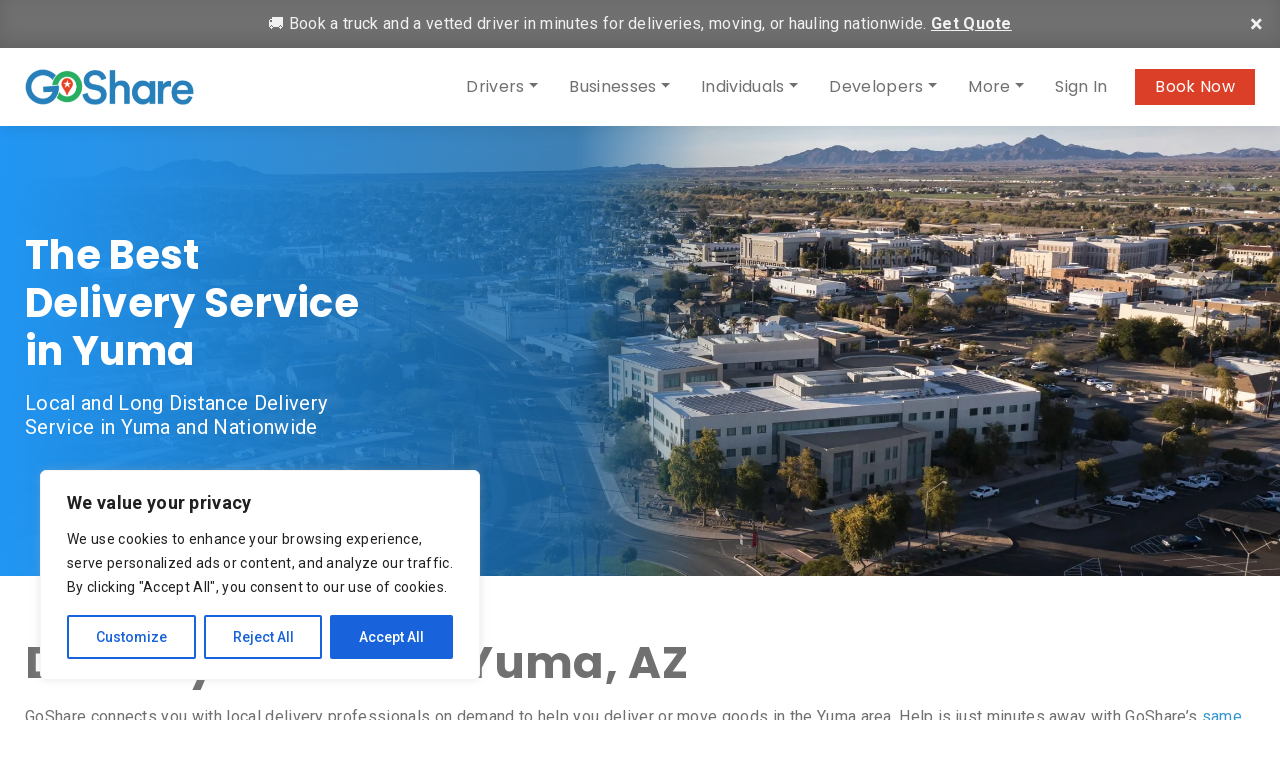

--- FILE ---
content_type: text/html; charset=UTF-8
request_url: https://goshare.co/arizona/yuma-delivery-service/
body_size: 37066
content:
<!DOCTYPE html>
<html lang="en">

<head>
    <meta charset="utf-8">
    <meta name="viewport" content="width=device-width, initial-scale=1.0, shrink-to-fit=no">

        <link rel="apple-touch-icon" sizes="180x180" href="/favicons/apple-touch-icon.png?v=gAd44rwAdl">
<link rel="icon" type="image/png" sizes="32x32" href="/favicons/favicon-32x32.png?v=gAd44rwAdl">
<link rel="icon" type="image/png" sizes="16x16" href="/favicons/favicon-16x16.png?v=gAd44rwAdl">
<link rel="manifest" href="/favicons/site.webmanifest?v=gAd44rwAdl">
<link rel="mask-icon" href="/favicons/safari-pinned-tab.svg?v=gAd44rwAdl" color="#267fb8">
<link rel="shortcut icon" href="/favicons/favicon.ico?v=gAd44rwAdl">
<meta name="msapplication-TileColor" content="#2d89ef">
<meta name="msapplication-config" content="/favicons/browserconfig.xml?v=gAd44rwAdl">
<meta name="theme-color" content="#ffffff">

    <!-- Google Tag Manager -->
    <script>
        (function(w, d, s, l, i) {
            w[l] = w[l] || [];
            w[l].push({
                'gtm.start': new Date().getTime(),
                event: 'gtm.js'
            });
            var f = d.getElementsByTagName(s)[0],
                j = d.createElement(s),
                dl = l != 'dataLayer' ? '&l=' + l : '';
            j.async = true;
            j.src =
                'https://www.googletagmanager.com/gtm.js?id=' + i + dl;
            f.parentNode.insertBefore(j, f);
        })(window, document, 'script', 'dataLayer', 'GTM-KW7KD3');
    </script>
    <noscript>
        <iframe onload="Wpfcll.r(this,true);" data-wpfc-original-src="https://www.googletagmanager.com/ns.html?id=GTM-KW7KD3" height="0" width="0" style="display:none;visibility:hidden"></iframe>
    </noscript>

    <style>
        body {
            margin: 0 !important;
        }

        .bg_img-src {
            position: relative;
            background: no-repeat 50% 50%;
            background-size: cover;
        }

        .bg_img-src img {
            position: absolute;
            width: 1px;
            height: 1px;
            visibility: hidden;
            top: 0;
            left: 0;
        }

        .preload__wrap {
            background: #ffffff;
            position: fixed;
            width: 100vw;
            height: 100vh;
            top: 0;
            left: 0;
            z-index: 10;
            display: flex;
            flex-wrap: wrap;
            align-items: center;
            flex-direction: column;
            justify-content: center;
            -webkit-transition: all 0.5s ease-in-out;
            -moz-transition: all 0.5s ease-in-out;
            -o-transition: all 0.5s ease-in-out;
            transition: all 0.5s ease-in-out;
        }

        :root {
            --blue: #007bff;
            --indigo: #6610f2;
            --purple: #6f42c1;
            --pink: #e83e8c;
            --red: #dc3545;
            --orange: #fd7e14;
            --yellow: #ffc107;
            --green: #28a745;
            --teal: #20c997;
            --cyan: #17a2b8;
            --white: #fff;
            --gray: #6c757d;
            --gray-dark: #343a40;
            --primary: #007bff;
            --secondary: #6c757d;
            --success: #28a745;
            --info: #17a2b8;
            --warning: #ffc107;
            --danger: #dc3545;
            --light: #f8f9fa;
            --dark: #343a40;
            --breakpoint-xs: 0;
            --breakpoint-sm: 576px;
            --breakpoint-md: 768px;
            --breakpoint-lg: 992px;
            --breakpoint-xl: 1200px;
            --font-family-sans-serif: -apple-system, BlinkMacSystemFont, "Segoe UI", Roboto, "Helvetica Neue", Arial, "Noto Sans", sans-serif, "Apple Color Emoji", "Segoe UI Emoji", "Segoe UI Symbol", "Noto Color Emoji";
            --font-family-monospace: SFMono-Regular, Menlo, Monaco, Consolas, "Liberation Mono", "Courier New", monospace
        }

        *,
        ::after,
        ::before {
            box-sizing: border-box
        }

        html {
            font-family: sans-serif;
            line-height: 1.15;
            -webkit-text-size-adjust: 100%
        }

        figure,
        header,
        nav,
        section {
            display: block
        }

        body {
            margin: 0;
            font-family: -apple-system, BlinkMacSystemFont, "Segoe UI", Roboto, "Helvetica Neue", Arial, "Noto Sans", sans-serif, "Apple Color Emoji", "Segoe UI Emoji", "Segoe UI Symbol", "Noto Color Emoji";
            font-size: 1rem;
            font-weight: 400;
            line-height: 1.5;
            color: #212529;
            text-align: left;
            background-color: #fff
        }

        h2,
        h3,
        h4 {
            margin-top: 0;
            margin-bottom: .5rem
        }

        p {
            margin-top: 0;
            margin-bottom: 1rem
        }

        ul {
            margin-top: 0;
            margin-bottom: 1rem
        }

        ul ul {
            margin-bottom: 0
        }

        a {
            color: #007bff;
            text-decoration: none;
            background-color: transparent
        }

        figure {
            margin: 0 0 1rem
        }

        img {
            vertical-align: middle;
            border-style: none
        }

        button {
            border-radius: 0
        }

        button {
            margin: 0;
            font-family: inherit;
            font-size: inherit;
            line-height: inherit
        }

        button {
            overflow: visible
        }

        button {
            text-transform: none
        }

        button {
            -webkit-appearance: button
        }

        button::-moz-focus-inner {
            padding: 0;
            border-style: none
        }

        ::-webkit-file-upload-button {
            font: inherit;
            -webkit-appearance: button
        }

        h2,
        h3,
        h4 {
            margin-bottom: .5rem;
            font-family: inherit;
            font-weight: 500;
            line-height: 1.2;
            color: inherit
        }

        h2 {
            font-size: 2rem
        }

        h3 {
            font-size: 1.75rem
        }

        h4 {
            font-size: 1.5rem
        }

        .container {
            width: 100%;
            padding-right: 15px;
            padding-left: 15px;
            margin-right: auto;
            margin-left: auto
        }

        .grecaptcha-badge {
            visibility: hidden;
        }

        @media (min-width: 576px) {
            .container {
                max-width: 540px
            }
        }

        @media (min-width: 768px) {
            .container {
                max-width: 720px
            }
        }

        @media (min-width: 992px) {
            .container {
                max-width: 960px
            }
        }

        @media (min-width: 1200px) {
            .container {
                max-width: 1140px
            }
        }

        .btn {
            display: inline-block;
            font-weight: 400;
            color: #212529;
            text-align: center;
            vertical-align: middle;
            background-color: transparent;
            border: 1px solid transparent;
            padding: .375rem .75rem;
            font-size: 1rem;
            line-height: 1.5;
            border-radius: .25rem
        }

        .fade:not(.show) {
            opacity: 0
        }

        .collapse:not(.show) {
            display: none
        }

        .dropdown {
            position: relative
        }

        .dropdown-toggle::after {
            display: inline-block;
            margin-left: .255em;
            vertical-align: .255em;
            content: "";
            border-top: .3em solid;
            border-right: .3em solid transparent;
            border-bottom: 0;
            border-left: .3em solid transparent
        }

        .dropdown-menu {
            position: absolute;
            top: 100%;
            left: 0;
            z-index: 1000;
            display: none;
            float: left;
            min-width: 10rem;
            padding: .5rem 0;
            margin: .125rem 0 0;
            font-size: 1rem;
            color: #212529;
            text-align: left;
            list-style: none;
            background-color: #fff;
            background-clip: padding-box;
            border: 1px solid rgba(0, 0, 0, .15);
            border-radius: .25rem
        }

        .dropdown-item {
            display: block;
            width: 100%;
            padding: .25rem 1.5rem;
            clear: both;
            font-weight: 400;
            color: #212529;
            text-align: inherit;
            white-space: nowrap;
            background-color: transparent;
            border: 0
        }

        .dropdown-item:first-child {
            border-top-left-radius: calc(.25rem - 1px);
            border-top-right-radius: calc(.25rem - 1px)
        }

        .dropdown-item:last-child {
            border-bottom-right-radius: calc(.25rem - 1px);
            border-bottom-left-radius: calc(.25rem - 1px)
        }

        .nav-link {
            display: block;
            padding: .5rem 1rem
        }

        .navbar {
            position: relative;
            display: -ms-flexbox;
            display: flex;
            -ms-flex-wrap: wrap;
            flex-wrap: wrap;
            -ms-flex-align: center;
            align-items: center;
            -ms-flex-pack: justify;
            justify-content: space-between;
            padding: .5rem 1rem
        }

        .navbar>.container {
            display: -ms-flexbox;
            display: flex;
            -ms-flex-wrap: wrap;
            flex-wrap: wrap;
            -ms-flex-align: center;
            align-items: center;
            -ms-flex-pack: justify;
            justify-content: space-between
        }

        .navbar-brand {
            display: inline-block;
            padding-top: .3125rem;
            padding-bottom: .3125rem;
            margin-right: 1rem;
            font-size: 1.25rem;
            line-height: inherit;
            white-space: nowrap
        }

        .navbar-nav {
            display: -ms-flexbox;
            display: flex;
            -ms-flex-direction: column;
            flex-direction: column;
            padding-left: 0;
            margin-bottom: 0;
            list-style: none
        }

        .navbar-nav .nav-link {
            padding-right: 0;
            padding-left: 0
        }

        .navbar-nav .dropdown-menu {
            position: static;
            float: none
        }

        .navbar-collapse {
            -ms-flex-preferred-size: 100%;
            flex-basis: 100%;
            -ms-flex-positive: 1;
            flex-grow: 1;
            -ms-flex-align: center;
            align-items: center
        }

        .navbar-toggler {
            padding: .25rem .75rem;
            font-size: 1.25rem;
            line-height: 1;
            background-color: transparent;
            border: 1px solid transparent;
            border-radius: .25rem
        }

        .navbar-toggler-icon {
            display: inline-block;
            width: 1.5em;
            height: 1.5em;
            vertical-align: middle;
            content: "";
            background: no-repeat center center;
            background-size: 100% 100%
        }

        @media (max-width: 991.98px) {
            .navbar-expand-lg>.container {
                padding-right: 0;
                padding-left: 0
            }
        }

        @media (min-width: 992px) {
            .navbar-expand-lg {
                -ms-flex-flow: row nowrap;
                flex-flow: row nowrap;
                -ms-flex-pack: start;
                justify-content: flex-start
            }

            .navbar-expand-lg .navbar-nav {
                -ms-flex-direction: row;
                flex-direction: row
            }

            .navbar-expand-lg .navbar-nav .dropdown-menu {
                position: absolute
            }

            .navbar-expand-lg .navbar-nav .nav-link {
                padding-right: .5rem;
                padding-left: .5rem
            }

            .navbar-expand-lg>.container {
                -ms-flex-wrap: nowrap;
                flex-wrap: nowrap
            }

            .navbar-expand-lg .navbar-collapse {
                display: -ms-flexbox !important;
                display: flex !important;
                -ms-flex-preferred-size: auto;
                flex-basis: auto
            }

            .navbar-expand-lg .navbar-toggler {
                display: none
            }
        }

        .navbar-light .navbar-brand {
            color: rgba(0, 0, 0, .9)
        }

        .navbar-light .navbar-nav .nav-link {
            color: rgba(0, 0, 0, .5)
        }

        .navbar-light .navbar-nav .active>.nav-link {
            color: rgba(0, 0, 0, .9)
        }

        .navbar-light .navbar-toggler {
            color: rgba(0, 0, 0, .5);
            border-color: rgba(0, 0, 0, .1)
        }

        .navbar-light .navbar-toggler-icon {
            background-image: url("data:image/svg+xml,%3csvg viewBox='0 0 30 30' xmlns='http://www.w3.org/2000/svg'%3e%3cpath stroke='rgba(0, 0, 0, 0.5)' stroke-width='2' stroke-linecap='round' stroke-miterlimit='10' d='M4 7h22M4 15h22M4 23h22'/%3e%3c/svg%3e")
        }

        .media {
            display: -ms-flexbox;
            display: flex;
            -ms-flex-align: start;
            align-items: flex-start
        }

        .media-body {
            -ms-flex: 1;
            flex: 1
        }

        .modal {
            position: fixed;
            top: 0;
            left: 0;
            z-index: 1050;
            display: none;
            width: 100%;
            height: 100%;
            overflow: hidden;
            outline: 0
        }

        .modal-dialog {
            position: relative;
            width: auto;
            margin: .5rem
        }

        .modal.fade .modal-dialog {
            -webkit-transform: translate(0, -50px);
            transform: translate(0, -50px)
        }

        .modal-dialog-centered {
            display: -ms-flexbox;
            display: flex;
            -ms-flex-align: center;
            align-items: center;
            min-height: calc(100% - (.5rem * 2))
        }

        .modal-dialog-centered::before {
            display: block;
            height: calc(100vh - (.5rem * 2));
            content: ""
        }

        .modal-content {
            position: relative;
            display: -ms-flexbox;
            display: flex;
            -ms-flex-direction: column;
            flex-direction: column;
            width: 100%;
            background-color: #fff;
            background-clip: padding-box;
            border: 1px solid rgba(0, 0, 0, .2);
            border-radius: .3rem;
            outline: 0
        }

        .modal-body {
            position: relative;
            -ms-flex: 1 1 auto;
            flex: 1 1 auto;
            padding: 1rem
        }

        @media (min-width: 576px) {
            .modal-dialog {
                max-width: 500px;
                margin: 1.75rem auto
            }

            .modal-dialog-centered {
                min-height: calc(100% - (1.75rem * 2))
            }

            .modal-dialog-centered::before {
                height: calc(100vh - (1.75rem * 2))
            }
        }

        @media (min-width: 992px) {
            .modal-lg {
                max-width: 800px
            }
        }

        .carousel {
            position: relative
        }

        .carousel-inner {
            position: relative;
            width: 100%;
            overflow: hidden
        }

        .carousel-inner::after {
            display: block;
            clear: both;
            content: ""
        }

        .carousel-item {
            position: relative;
            display: none;
            float: left;
            width: 100%;
            margin-right: -100%;
            -webkit-backface-visibility: hidden;
            backface-visibility: hidden
        }

        .carousel-item.active {
            display: block
        }

        .carousel-fade .carousel-item {
            opacity: 0;
            -webkit-transform: none;
            transform: none
        }

        .carousel-fade .carousel-item.active {
            z-index: 1;
            opacity: 1
        }

        .carousel-control-next,
        .carousel-control-prev {
            position: absolute;
            top: 0;
            bottom: 0;
            z-index: 1;
            display: -ms-flexbox;
            display: flex;
            -ms-flex-align: center;
            align-items: center;
            -ms-flex-pack: center;
            justify-content: center;
            width: 15%;
            color: #fff;
            text-align: center;
            opacity: .5
        }

        .carousel-control-prev {
            left: 0
        }

        .carousel-control-next {
            right: 0
        }

        .d-flex {
            display: -ms-flexbox !important;
            display: flex !important
        }

        .embed-responsive {
            position: relative;
            display: block;
            width: 100%;
            padding: 0;
            overflow: hidden
        }

        .embed-responsive::before {
            display: block;
            content: ""
        }

        .embed-responsive .embed-responsive-item,
        .embed-responsive iframe {
            position: absolute;
            top: 0;
            bottom: 0;
            left: 0;
            width: 100%;
            height: 100%;
            border: 0
        }

        .embed-responsive-16by9::before {
            padding-top: 56.25%
        }

        .align-items-center {
            -ms-flex-align: center !important;
            align-items: center !important
        }

        .ml-auto {
            margin-left: auto !important
        }

        .text-left {
            text-align: left !important
        }

        .text-center {
            text-align: center !important
        }

        @import url(https://fonts.googleapis.com/css?family=Roboto:300,400,500,700);
        @import url(https://fonts.googleapis.com/css?family=Poppins:300,400,500,600,700);

        @font-face {
            font-family: icomoon;
            src: url(../fonts/icomoon/icomoon.eot?qc28b1);
            src: url(../fonts/icomoon/icomoon.eot?qc28b1#iefix) format("embedded-opentype"), url(//wpcdn.goshare.co/wp-content/themes/goshare/assets/fonts/icomoon/icomoon.ttf?qc28b1) format("truetype"), url(../fonts/icomoon/icomoon.woff?qc28b1) format("woff"), url(../fonts/icomoon/icomoon.svg?qc28b1#icomoon) format("svg");
            font-weight: 400;
            font-style: normal
        }

        [class^=icon-] {
            font-family: icomoon, sans-serif !important;
            font-variant: normal;
            text-transform: none;
            font-weight: 400;
            font-style: normal;
            line-height: 1;
            speak: none;
            -webkit-font-smoothing: antialiased;
            -moz-osx-font-smoothing: grayscale
        }

        .icon-angle-left:before {
            content: "\e901"
        }

        .icon-angle-right:before {
            content: "\e902"
        }

        html {
            -webkit-font-smoothing: antialiased;
            -moz-osx-font-smoothing: grayscale;
            font-size: 100%;
            height: 100%
        }

        .preload__wrap {
            background: #fff;
            position: fixed;
            width: 100vw;
            height: 100vh;
            top: 0;
            left: 0;
            z-index: 10
        }

        .preload__wrap img {
            position: absolute;
            width: 180px;
            top: 50%;
            left: 50%
        }

        body {
            font-family: Roboto, sans-serif;
            background-color: initial;
            letter-spacing: .02em;
            color: #707070;
            font-weight: 400;
            font-size: 1rem;
            padding-top: 78px
        }

        h2,
        h3,
        h4 {
            font-family: Poppins, sans-serif;
            margin-bottom: 1rem;
            font-weight: 700
        }

        h2 {
            font-size: 2rem
        }

        h3 {
            font-size: 1.75rem
        }

        h4 {
            font-size: 1.5rem
        }

        .ttl-reg {
            font-family: Roboto, sans-serif;
            font-weight: 400;
            font-size: 1.5rem
        }

        a {
            color: #3697d2
        }

        .btn {
            font-family: Poppins, sans-serif;
            -webkit-border-radius: 0;
            -moz-border-radius: 0;
            border-radius: 0;
            letter-spacing: .04rem;
            padding: .9rem 3rem;
            font-weight: 600
        }

        .btn-red {
            background: #dc3f27;
            color: #fff !important
        }

        .header__wrap {
            font-family: Poppins, sans-serif;
            background: #fff;
            color: #707070;
            position: fixed;
            top: 0;
            right: 0;
            left: 0;
            z-index: 5;
            -webkit-box-shadow: 0 1px 15px 0 rgba(0, 0, 0, .1);
            -moz-box-shadow: 0 1px 15px 0 rgba(0, 0, 0, .1);
            -o-box-shadow: 0 1px 15px 0 rgba(0, 0, 0, .1);
            box-shadow: 0 1px 15px 0 rgba(0, 0, 0, .1)
        }

        .navbar {
            padding: 1rem 0
        }

        .navbar .navbar-brand {
            display: inline-block
        }

        .navbar .navbar-brand img {
            display: inline-block;
            width: auto;
            height: 36px
        }

        .navbar .navbar-nav .nav-item .nav-link {
            color: #707070;
            white-space: nowrap
        }

        .navbar .navbar-nav .nav-item.active .nav-link {
            color: #707070;
            font-weight: 700
        }

        .dropdown-menu {
            padding: 0;
            min-width: 16rem;
            font-size: 1rem;
            color: #707070;
            border: #707070 1px solid;
            -webkit-border-radius: 0;
            -moz-border-radius: 0;
            border-radius: 0
        }

        .dropdown-menu .dropdown-item {
            padding: .9rem 1.5rem;
            color: #707070
        }

        .dropdown-menu>li+li {
            border-top: #707070 1px solid
        }

        .header__book--btn {
            text-decoration: none !important;
            color: #fff !important;
            display: inline-block;
            background: #dc3f27;
            padding: .4rem 1.25rem;
            margin-left: 1.25rem;
            white-space: nowrap
        }

        .navbar-toggler {
            padding: .25rem .5rem;
            font-size: 1.25rem;
            line-height: 1;
            background-color: transparent;
            border: 1px solid transparent;
            border-radius: .25rem
        }

        .page__hero--wrap {
            position: relative;
        }

        @media (min-width: 768px) {
            .page__hero--wrap {
                height: 30vw !important;
                min-height: 450px;
            }
        }

        @media (max-width: 767px) {
            .page__hero--wrap {
                height: auto !important;
            }
        }

        .page__hero--wrap .top__privacy--bar {
            background: rgba(112, 112, 112, .85);
            color: #fff;
            padding: 1.75rem 4rem;
            position: fixed;
            width: 100%;
            top: 78px;
            left: 0;
            z-index: 2;
            display: none
        }

        .page__hero--wrap .top__privacy--bar p {
            margin: 0
        }

        .page__hero--wrap .top__privacy--bar p a {
            color: #fff;
            text-decoration: underline
        }

        .page__hero--wrap .top__privacy--bar .close_privacy-bar {
            text-decoration: none !important;
            color: #fff;
            position: absolute;
            line-height: 1;
            font-size: 1.4rem;
            top: 2rem;
            right: 2rem
        }

        .page__hero--wrap .hero__inner {
            width: 100%;
            height: 100%
        }

        @media (max-width: 767px) {
            .hero__inner:not(.blog__hero--wrap .hero__inner) .carousel-item {
                background-image: none !important;
                flex-direction: column;
            }
        }

        .page__hero--wrap .hero__inner .carousel .carousel-item .item__content {
            flex-basis: 100% !important;
            color: #707070 !important;
        }

        @media (min-width: 768px) {
            .page__hero--wrap .hero__inner .carousel .carousel-item .item__content {
                width: 40% !important;
                max-width: 350px;
                text-align: left !important;
                margin: 0 !important;
                position: relative !important;
                z-index: 20 !important;
            }

            .hero__inner.wise .carousel-item:before {
                content: '';
                width: 100%;
                height: 100%;
                position: absolute;
                left: 0;
                top: 0;
                z-index: 10;
                background: -moz-linear-gradient(left, #2196F3ff 0%, #1767A7cc 45%, #0C385A26 55%, #00000000 65%);
                background: -webkit-linear-gradient(left, #2196F3ff 0%, #1767A7cc 45%, #0C385A26 55%, #00000000 65%);
                background: linear-gradient(to right, #2196F3ff 0%, #1767A7cc 45%, #0C385A26 55%, #00000000 65%);
            }

            .hero__inner.wise h1,
            .hero__inner.wise h2 {
                color: #fff;
            }
        }

        @media (max-width: 768px) {
            .page__hero--wrap .hero__inner .carousel .carousel-item .item__content {
                padding: 50px 0;
            }
        }

        .page__hero--wrap .hero__inner .carousel .carousel-item .item__content h3 {
            font-size: 1.25rem;
            margin-bottom: 2rem
        }

        .page__wrap {
            min-height: 800px
        }

        .how__works--wrap {
            margin: 50px 0;
            position: relative
        }

        .how__works--wrap .txt_pod {
            position: absolute;
            width: 280px
        }

        .how__works--wrap .txt_pod h3 {
            font-family: Roboto, sans-serif;
            color: #dc3f27;
            font-size: 1.3rem;
            font-weight: 500;
            margin: 0 0 .5rem 0
        }

        .how__works--wrap .txt_pod p {
            letter-spacing: normal;
            line-height: 1.2;
            margin: 0
        }

        .how__works--wrap .txt_pod.pod1 {
            top: 2%;
            left: 52%
        }

        .how__works--wrap img {
            width: 100%
        }

        .how__works--wrap img.hw_img-small {
            margin: 15px 0
        }

        .review--items_content {
            padding: 30px 0
        }

        .review--items_content .media .media-body {
            text-align: left;
            padding: 0 0 0 80px;
            font-size: 20px
        }

        .review--items_content .media .media-body h3 {
            margin-bottom: 8px
        }

        .review--items_content .media .media-body h4 {
            font-family: Roboto, sans-serif;
            margin-bottom: 8px
        }

        .review--items_content .media .img--comments_thumbnail {
            border-radius: 50%;
            width: 180px;
            height: 180px;
            border: 2px solid #eaeaea
        }

        .img_content-carousel .item_content {
            width: 84%;
            margin: 0 auto
        }

        .modal_close {
            display: inline-block;
            width: 36px;
            height: 36px;
            line-height: 36px;
            background: #dc3f27;
            color: #fff !important;
            text-align: center;
            text-decoration: none !important
        }

        .video_modal .modal_close {
            position: absolute;
            top: 0;
            right: 0;
            z-index: 1
        }

        .modal-content {
            -webkit-border-radius: 0;
            -moz-border-radius: 0;
            border-radius: 0
        }

        .carousel-fs,
        .carousel-fs .carousel-inner,
        .carousel-fs .carousel-inner .carousel-item {
            width: 100%;
            height: 100%
        }

        .carousel-fs .carousel-inner .carousel-item {
            background-repeat: no-repeat;
            background-position: 50% 50%;
            -webkit-background-size: cover;
            background-size: cover
        }

        .carousel-item {
            display: flex;
            align-items: stretch;
            flex-direction: row;
        }

        .carousel-fs .carousel-inner .carousel-item .mobile-hero-image {
            width: 100%;
        }

        @media screen and (max-width: 767px) {
            #gs-hero-copy .item__content {
                color: #ffffff !important;
            }
        }

        @media (min-width: 768px) {
            .carousel-fs .carousel-inner .carousel-item .mobile-hero-image {
                background: none !important;
            }
        }

        .carousel-fs .car__ctrl {
            width: 8%
        }

        .container {
            max-width: 1260px
        }

        .sec_space {
            padding: 60px 0
        }

        .vis_hidden {
            top: 0 !important;
            left: 0 !important;
            width: 0 !important;
            height: 0 !important;
            overflow: hidden !important;
            visibility: hidden !important;
            position: absolute !important
        }

        @media (min-width: 480px) {
            .btn {
                min-width: 300px
            }
        }

        @media (min-width: 576px) {
            .hw_img-small {
                display: none
            }
        }

        @media (min-width: 992px) {
            .navbar-nav>.nav-item+.nav-item {
                margin-left: 15px
            }

            .page__hero--wrap {
                height: 40vw
            }

            .ttl_lg {
                font-size: 3.5vw
            }
        }

        @media (max-width: 1199.98px) {
            .page__hero--wrap .top__privacy--bar {
                padding: 1.5rem 4rem 1.5rem 0
            }
        }

        @media (max-width: 991.98px) {
            .navbar-expand-lg>.container {
                padding-left: 15px;
                padding-right: 15px
            }

            .navbar-nav {
                border-top: #dedede 1px solid;
                padding: 15px 0 0 0;
                margin-top: 15px
            }

            .header__book--btn {
                position: absolute;
                top: 21px;
                right: 72px
            }

            .how__works--wrap .txt_pod.pod1 {
                top: 0;
                left: 50%
            }
        }

        @media (max-width: 767.98px) {
            .review--items_content .media .img--comments_thumbnail {
                width: 80px;
                height: 80px
            }

            .review--items_content .media .media-body {
                font-size: 1rem;
                padding: 0 0 0 15px
            }

            .review--items_content .media .media-body .ttl-reg,
            .review--items_content .media .media-body h4 {
                font-size: 1rem
            }

            .dropdown-menu .dropdown-item {
                padding: .5rem 1.5rem
            }

            .how__works--wrap .txt_pod {
                width: 250px
            }

            .how__works--wrap .txt_pod h3 {
                font-size: 1rem
            }

            .how__works--wrap .txt_pod p {
                font-size: .8rem
            }

            .how__works--wrap .txt_pod.pod1 {
                top: 0;
                left: 50%
            }
        }

        @media (max-width: 575.98px) {
            .navbar .navbar-brand {
                padding-top: .46rem;
                padding-bottom: .46rem
            }

            .navbar .navbar-brand img {
                height: 30px
            }

            .how__works--wrap .hw_img-large {
                display: none
            }

            .how__works--wrap .txt_pod {
                position: static;
                width: auto;
                margin: 30px 0
            }

            .how__works--wrap .txt_pod h3 {
                font-size: 1.2rem
            }

            .how__works--wrap .txt_pod p {
                font-size: initial;
                line-height: normal
            }

            .how__works--wrap .txt_pod.pod1 {
                top: 0;
                left: 50%
            }
        }

        @media (max-width: 479.98px) {
            .header__book--btn {
                padding: .4rem 1rem
            }
        }

        .img_content-carousel .carousel .carousel-item {
            background: none !important;
        }
    </style>

    <link rel="stylesheet" type="text/css" href='//wpcdn.goshare.co/wp-content/cache/wpfc-minified/1z7x7cig/dk1u2.css' media="print" onload="this.media='all'">

                <script async src='https://www.clickcease.com/monitor/stat.js'>
            </script>
        <meta name='robots' content='index, follow, max-image-preview:large, max-snippet:-1, max-video-preview:-1' />

	<!-- This site is optimized with the Yoast SEO plugin v26.6 - https://yoast.com/wordpress/plugins/seo/ -->
	<title>Best same day delivery service in Yuma, AZ</title>
	<meta name="description" content="Best delivery service available in Yuma, AZ. Get a fast and free price estimate. We specialize in big and bulky items for business." />
	<link rel="canonical" href="https://goshare.co/arizona/yuma-delivery-service/" />
	<meta property="og:locale" content="en_US" />
	<meta property="og:type" content="article" />
	<meta property="og:title" content="Best same day delivery service in Yuma, AZ" />
	<meta property="og:description" content="Best delivery service available in Yuma, AZ. Get a fast and free price estimate. We specialize in big and bulky items for business." />
	<meta property="og:url" content="https://goshare.co/arizona/yuma-delivery-service/" />
	<meta property="og:site_name" content="GoShare" />
	<meta property="og:image" content="https://goshare.co/arizona/yuma-delivery-service" />
	<meta property="og:image:width" content="1200" />
	<meta property="og:image:height" content="630" />
	<meta property="og:image:type" content="image/jpeg" />
	<meta name="twitter:card" content="summary_large_image" />
	<script type="application/ld+json" class="yoast-schema-graph">{"@context":"https://schema.org","@graph":[{"@type":"WebPage","@id":"https://goshare.co/arizona/yuma-delivery-service/","url":"https://goshare.co/arizona/yuma-delivery-service/","name":"Best same day delivery service in Yuma, AZ","isPartOf":{"@id":"https://goshare.co/#website"},"datePublished":"2023-10-10T21:39:14+00:00","description":"Best delivery service available in Yuma, AZ. Get a fast and free price estimate. We specialize in big and bulky items for business.","breadcrumb":{"@id":"https://goshare.co/arizona/yuma-delivery-service/#breadcrumb"},"inLanguage":"en-US","potentialAction":[{"@type":"ReadAction","target":["https://goshare.co/arizona/yuma-delivery-service/"]}]},{"@type":"BreadcrumbList","@id":"https://goshare.co/arizona/yuma-delivery-service/#breadcrumb","itemListElement":[{"@type":"ListItem","position":1,"name":"Home","item":"https://goshare.co/"},{"@type":"ListItem","position":2,"name":"Arizona Delivery and Moving Service","item":"https://goshare.co/arizona/"},{"@type":"ListItem","position":3,"name":"Yuma Delivery Service"}]},{"@type":"WebSite","@id":"https://goshare.co/#website","url":"https://goshare.co/","name":"GoShare","description":"Moving, hauling, and delivery help is just a tap away","potentialAction":[{"@type":"SearchAction","target":{"@type":"EntryPoint","urlTemplate":"https://goshare.co/?s={search_term_string}"},"query-input":{"@type":"PropertyValueSpecification","valueRequired":true,"valueName":"search_term_string"}}],"inLanguage":"en-US"}]}</script>
	<!-- / Yoast SEO plugin. -->


<link rel="alternate" title="oEmbed (JSON)" type="application/json+oembed" href="https://goshare.co/wp-json/oembed/1.0/embed?url=https%3A%2F%2Fgoshare.co%2Farizona%2Fyuma-delivery-service%2F" />
<link rel="alternate" title="oEmbed (XML)" type="text/xml+oembed" href="https://goshare.co/wp-json/oembed/1.0/embed?url=https%3A%2F%2Fgoshare.co%2Farizona%2Fyuma-delivery-service%2F&#038;format=xml" />
<style id='wp-img-auto-sizes-contain-inline-css' type='text/css'>
img:is([sizes=auto i],[sizes^="auto," i]){contain-intrinsic-size:3000px 1500px}
/*# sourceURL=wp-img-auto-sizes-contain-inline-css */
</style>
<link rel='stylesheet' id='style-css' href='//wpcdn.goshare.co/wp-content/cache/wpfc-minified/77wv0iva/dk1u2.css' type='text/css' media='all' />
<link rel='stylesheet' id='zoho_webforms-css' href='//wpcdn.goshare.co/wp-content/cache/wpfc-minified/1nhap990/dk1u2.css' type='text/css' media='all' />
<link rel='stylesheet' id='gs-banner-public-css-css' href='//wpcdn.goshare.co/wp-content/cache/wpfc-minified/95bqt5qp/dk1u2.css' type='text/css' media='all' />
<style id='classic-theme-styles-inline-css' type='text/css'>
/*! This file is auto-generated */
.wp-block-button__link{color:#fff;background-color:#32373c;border-radius:9999px;box-shadow:none;text-decoration:none;padding:calc(.667em + 2px) calc(1.333em + 2px);font-size:1.125em}.wp-block-file__button{background:#32373c;color:#fff;text-decoration:none}
/*# sourceURL=/wp-includes/css/classic-themes.min.css */
</style>
<link rel='stylesheet' id='contact-form-7-css' href='//wpcdn.goshare.co/wp-content/cache/wpfc-minified/ll1tiueo/dk1u2.css' type='text/css' media='all' />
<script type="text/javascript" src="//wpcdn.goshare.co/wp-content/cache/wpfc-minified/lwlyag5k/dk1u0.js" id="gs-form-analytics-js"></script>
<script type="text/javascript" src="//wpcdn.goshare.co/wp-content/cache/wpfc-minified/1s6x0wt1/dk1u0.js" id="gs-banner-public-js-js"></script>
<script type="text/javascript" id="cookie-law-info-js-extra">
/* <![CDATA[ */
var _ckyConfig = {"_ipData":[],"_assetsURL":"https://goshare.co/wp-content/plugins/cookie-law-info/lite/frontend/images/","_publicURL":"https://goshare.co","_expiry":"365","_categories":[{"name":"Necessary","slug":"necessary","isNecessary":true,"ccpaDoNotSell":true,"cookies":[{"cookieID":"cisession","domain":".goshare.co","provider":""},{"cookieID":"PHPSESSID","domain":"goshare.co","provider":""},{"cookieID":"cookieyes-consent","domain":"goshare.co","provider":""},{"cookieID":"_GRECAPTCHA","domain":"www.google.com","provider":""},{"cookieID":"LS_CSRF_TOKEN","domain":"salesiq.zoho.com","provider":"salesiq.zoho.com"},{"cookieID":"LS_CSRF_TOKEN","domain":"salesiq.zohopublic.com","provider":"salesiq.zohopublic.com"},{"cookieID":"uesign","domain":"salesiq.zohopublic.com","provider":"salesiq.zohopublic.com"},{"cookieID":"_cfuvid","domain":".zoominfo.com","provider":""},{"cookieID":"crmcsr","domain":"crm.zoho.com","provider":""},{"cookieID":"zohocares-_zldp","domain":".zoho.com","provider":""},{"cookieID":"_iamadt","domain":".zoho.com","provider":""},{"cookieID":"crmcsr","domain":".zoho.com","provider":""}],"active":true,"defaultConsent":{"gdpr":true,"ccpa":true}},{"name":"Functional","slug":"functional","isNecessary":false,"ccpaDoNotSell":true,"cookies":[{"cookieID":"receive-cookie-deprecation","domain":".taboola.com","provider":""},{"cookieID":"wordpress_test_cookie","domain":"goshare.co","provider":""},{"cookieID":"zalb_*","domain":"salesiq.zoho.com","provider":"salesiq.zoho.com"},{"cookieID":"zalb_*","domain":"crm.zoho.com","provider":"crm.zoho.com"}],"active":true,"defaultConsent":{"gdpr":false,"ccpa":false}},{"name":"Analytics","slug":"analytics","isNecessary":false,"ccpaDoNotSell":true,"cookies":[{"cookieID":"_ga","domain":".goshare.co","provider":""},{"cookieID":"_ga_453DE1Z10C","domain":".goshare.co","provider":""},{"cookieID":"bcookie","domain":"linkedin.com","provider":"linkedin.com"},{"cookieID":"lidc","domain":".linkedin.com","provider":""},{"cookieID":"AnalyticsSyncHistory","domain":".linkedin.com","provider":""},{"cookieID":"lms_analytics","domain":".linkedin.com","provider":""},{"cookieID":"visitorId","domain":".ws.zoominfo.com","provider":".ws.zoominfo.com"},{"cookieID":"gclid","domain":"goshare.co","provider":""},{"cookieID":"zohocares-_uuid","domain":".zoho.com","provider":""},{"cookieID":"zps-tgr-dts","domain":".zoho.com","provider":""}],"active":true,"defaultConsent":{"gdpr":false,"ccpa":false}},{"name":"Performance","slug":"performance","isNecessary":false,"ccpaDoNotSell":true,"cookies":[{"cookieID":"_gid","domain":".goshare.co","provider":""}],"active":true,"defaultConsent":{"gdpr":false,"ccpa":false}},{"name":"Advertisement","slug":"advertisement","isNecessary":false,"ccpaDoNotSell":true,"cookies":[{"cookieID":"IDSYNC","domain":".analytics.yahoo.com","provider":""},{"cookieID":"MUID","domain":".bing.com","provider":"bing.com"},{"cookieID":"MSPTC","domain":".bing.com","provider":""},{"cookieID":"NID","domain":".google.com","provider":"google.com"},{"cookieID":"CMID","domain":".casalemedia.com","provider":"casalemedia.com"},{"cookieID":"CMPS","domain":".casalemedia.com","provider":""},{"cookieID":"CMPRO","domain":".casalemedia.com","provider":""},{"cookieID":"tuuid_lu","domain":".bidswitch.net","provider":"bidswitch.net"},{"cookieID":"tuuid","domain":".bidswitch.net","provider":""},{"cookieID":"c","domain":".bidswitch.net","provider":"bidswitch.net"},{"cookieID":"t_gid","domain":".taboola.com","provider":"taboola.com"},{"cookieID":"ar_debug","domain":".doubleclick.net","provider":"doubleclick.net"},{"cookieID":"pb_rtb_ev","domain":".contextweb.com","provider":"contextweb.com"},{"cookieID":"_fbp","domain":"goshare.co","provider":""},{"cookieID":"UserMatchHistory","domain":".linkedin.com","provider":""},{"cookieID":"li_sugr","domain":".linkedin.com","provider":""},{"cookieID":"t_pt_gid","domain":".taboola.com","provider":""},{"cookieID":"IDE","domain":".doubleclick.com","provider":""},{"cookieID":"demdex","domain":".demdex.net","provider":""},{"cookieID":"dpm","domain":".dpm.demdex.net","provider":""},{"cookieID":"MR","domain":"bing.com","provider":""},{"cookieID":"MR","domain":"microsoft.com","provider":""},{"cookieID":"aum","domain":".acuityplatform.com","provider":".acuityplatform.com"},{"cookieID":"auid","domain":".acuityplatform.com","provider":""},{"cookieID":"A3","domain":".yahoo.com","provider":".yahoo.com"},{"cookieID":"DV","domain":"www.google.com","provider":""},{"cookieID":"pb_rtb_ev_part","domain":".contextweb.com","provider":""},{"cookieID":"V","domain":".contextweb.com","provider":""},{"cookieID":"VP","domain":".contextweb.com","provider":""},{"cookieID":"_gcl_au","domain":".goshare.co","provider":""},{"cookieID":"_uetvid","domain":".goshare.co","provider":""},{"cookieID":"_uetsid","domain":".goshare.co","provider":""},{"cookieID":"INGRESSCOOKIE","domain":"bh.contextweb.com","provider":""}],"active":true,"defaultConsent":{"gdpr":false,"ccpa":false}}],"_activeLaw":"gdpr","_rootDomain":"","_block":"1","_showBanner":"1","_bannerConfig":{"settings":{"type":"box","preferenceCenterType":"popup","position":"bottom-left","applicableLaw":"gdpr"},"behaviours":{"reloadBannerOnAccept":false,"loadAnalyticsByDefault":false,"animations":{"onLoad":"animate","onHide":"sticky"}},"config":{"revisitConsent":{"status":true,"tag":"revisit-consent","position":"bottom-left","meta":{"url":"#"},"styles":{"background-color":"#0056A7"},"elements":{"title":{"type":"text","tag":"revisit-consent-title","status":true,"styles":{"color":"#0056a7"}}}},"preferenceCenter":{"toggle":{"status":true,"tag":"detail-category-toggle","type":"toggle","states":{"active":{"styles":{"background-color":"#1863DC"}},"inactive":{"styles":{"background-color":"#D0D5D2"}}}}},"categoryPreview":{"status":false,"toggle":{"status":true,"tag":"detail-category-preview-toggle","type":"toggle","states":{"active":{"styles":{"background-color":"#1863DC"}},"inactive":{"styles":{"background-color":"#D0D5D2"}}}}},"videoPlaceholder":{"status":true,"styles":{"background-color":"#000000","border-color":"#000000","color":"#ffffff"}},"readMore":{"status":false,"tag":"readmore-button","type":"link","meta":{"noFollow":true,"newTab":true},"styles":{"color":"#1863DC","background-color":"transparent","border-color":"transparent"}},"showMore":{"status":true,"tag":"show-desc-button","type":"button","styles":{"color":"#1863DC"}},"showLess":{"status":true,"tag":"hide-desc-button","type":"button","styles":{"color":"#1863DC"}},"alwaysActive":{"status":true,"tag":"always-active","styles":{"color":"#008000"}},"manualLinks":{"status":true,"tag":"manual-links","type":"link","styles":{"color":"#1863DC"}},"auditTable":{"status":true},"optOption":{"status":true,"toggle":{"status":true,"tag":"optout-option-toggle","type":"toggle","states":{"active":{"styles":{"background-color":"#1863dc"}},"inactive":{"styles":{"background-color":"#FFFFFF"}}}}}}},"_version":"3.3.8","_logConsent":"1","_tags":[{"tag":"accept-button","styles":{"color":"#FFFFFF","background-color":"#1863DC","border-color":"#1863DC"}},{"tag":"reject-button","styles":{"color":"#1863DC","background-color":"transparent","border-color":"#1863DC"}},{"tag":"settings-button","styles":{"color":"#1863DC","background-color":"transparent","border-color":"#1863DC"}},{"tag":"readmore-button","styles":{"color":"#1863DC","background-color":"transparent","border-color":"transparent"}},{"tag":"donotsell-button","styles":{"color":"#1863DC","background-color":"transparent","border-color":"transparent"}},{"tag":"show-desc-button","styles":{"color":"#1863DC"}},{"tag":"hide-desc-button","styles":{"color":"#1863DC"}},{"tag":"cky-always-active","styles":[]},{"tag":"cky-link","styles":[]},{"tag":"accept-button","styles":{"color":"#FFFFFF","background-color":"#1863DC","border-color":"#1863DC"}},{"tag":"revisit-consent","styles":{"background-color":"#0056A7"}}],"_shortCodes":[{"key":"cky_readmore","content":"\u003Ca href=\"#\" class=\"cky-policy\" aria-label=\"Cookie Policy\" target=\"_blank\" rel=\"noopener\" data-cky-tag=\"readmore-button\"\u003ECookie Policy\u003C/a\u003E","tag":"readmore-button","status":false,"attributes":{"rel":"nofollow","target":"_blank"}},{"key":"cky_show_desc","content":"\u003Cbutton class=\"cky-show-desc-btn\" data-cky-tag=\"show-desc-button\" aria-label=\"Show more\"\u003EShow more\u003C/button\u003E","tag":"show-desc-button","status":true,"attributes":[]},{"key":"cky_hide_desc","content":"\u003Cbutton class=\"cky-show-desc-btn\" data-cky-tag=\"hide-desc-button\" aria-label=\"Show less\"\u003EShow less\u003C/button\u003E","tag":"hide-desc-button","status":true,"attributes":[]},{"key":"cky_optout_show_desc","content":"[cky_optout_show_desc]","tag":"optout-show-desc-button","status":true,"attributes":[]},{"key":"cky_optout_hide_desc","content":"[cky_optout_hide_desc]","tag":"optout-hide-desc-button","status":true,"attributes":[]},{"key":"cky_category_toggle_label","content":"[cky_{{status}}_category_label] [cky_preference_{{category_slug}}_title]","tag":"","status":true,"attributes":[]},{"key":"cky_enable_category_label","content":"Enable","tag":"","status":true,"attributes":[]},{"key":"cky_disable_category_label","content":"Disable","tag":"","status":true,"attributes":[]},{"key":"cky_video_placeholder","content":"\u003Cdiv class=\"video-placeholder-normal\" data-cky-tag=\"video-placeholder\" id=\"[UNIQUEID]\"\u003E\u003Cp class=\"video-placeholder-text-normal\" data-cky-tag=\"placeholder-title\"\u003EPlease accept cookies to access this content\u003C/p\u003E\u003C/div\u003E","tag":"","status":true,"attributes":[]},{"key":"cky_enable_optout_label","content":"Enable","tag":"","status":true,"attributes":[]},{"key":"cky_disable_optout_label","content":"Disable","tag":"","status":true,"attributes":[]},{"key":"cky_optout_toggle_label","content":"[cky_{{status}}_optout_label] [cky_optout_option_title]","tag":"","status":true,"attributes":[]},{"key":"cky_optout_option_title","content":"Do Not Sell or Share My Personal Information","tag":"","status":true,"attributes":[]},{"key":"cky_optout_close_label","content":"Close","tag":"","status":true,"attributes":[]},{"key":"cky_preference_close_label","content":"Close","tag":"","status":true,"attributes":[]}],"_rtl":"","_language":"en","_providersToBlock":[{"re":"salesiq.zoho.com","categories":["functional"]},{"re":"crm.zoho.com","categories":["functional"]},{"re":"linkedin.com","categories":["analytics"]},{"re":".ws.zoominfo.com","categories":["analytics"]},{"re":"bing.com","categories":["advertisement"]},{"re":"google.com","categories":["advertisement"]},{"re":"casalemedia.com","categories":["advertisement"]},{"re":"bidswitch.net","categories":["advertisement"]},{"re":"taboola.com","categories":["advertisement"]},{"re":"doubleclick.net","categories":["advertisement"]},{"re":"contextweb.com","categories":["advertisement"]},{"re":".acuityplatform.com","categories":["advertisement"]},{"re":".yahoo.com","categories":["advertisement"]}]};
var _ckyStyles = {"css":".cky-overlay{background: #000000; opacity: 0.4; position: fixed; top: 0; left: 0; width: 100%; height: 100%; z-index: 99999999;}.cky-hide{display: none;}.cky-btn-revisit-wrapper{display: flex; align-items: center; justify-content: center; background: #0056a7; width: 45px; height: 45px; border-radius: 50%; position: fixed; z-index: 999999; cursor: pointer;}.cky-revisit-bottom-left{bottom: 15px; left: 15px;}.cky-revisit-bottom-right{bottom: 15px; right: 15px;}.cky-btn-revisit-wrapper .cky-btn-revisit{display: flex; align-items: center; justify-content: center; background: none; border: none; cursor: pointer; position: relative; margin: 0; padding: 0;}.cky-btn-revisit-wrapper .cky-btn-revisit img{max-width: fit-content; margin: 0; height: 30px; width: 30px;}.cky-revisit-bottom-left:hover::before{content: attr(data-tooltip); position: absolute; background: #4e4b66; color: #ffffff; left: calc(100% + 7px); font-size: 12px; line-height: 16px; width: max-content; padding: 4px 8px; border-radius: 4px;}.cky-revisit-bottom-left:hover::after{position: absolute; content: \"\"; border: 5px solid transparent; left: calc(100% + 2px); border-left-width: 0; border-right-color: #4e4b66;}.cky-revisit-bottom-right:hover::before{content: attr(data-tooltip); position: absolute; background: #4e4b66; color: #ffffff; right: calc(100% + 7px); font-size: 12px; line-height: 16px; width: max-content; padding: 4px 8px; border-radius: 4px;}.cky-revisit-bottom-right:hover::after{position: absolute; content: \"\"; border: 5px solid transparent; right: calc(100% + 2px); border-right-width: 0; border-left-color: #4e4b66;}.cky-revisit-hide{display: none;}.cky-consent-container{position: fixed; width: 440px; box-sizing: border-box; z-index: 9999999; border-radius: 6px;}.cky-consent-container .cky-consent-bar{background: #ffffff; border: 1px solid; padding: 20px 26px; box-shadow: 0 -1px 10px 0 #acabab4d; border-radius: 6px;}.cky-box-bottom-left{bottom: 40px; left: 40px;}.cky-box-bottom-right{bottom: 40px; right: 40px;}.cky-box-top-left{top: 40px; left: 40px;}.cky-box-top-right{top: 40px; right: 40px;}.cky-custom-brand-logo-wrapper .cky-custom-brand-logo{width: 100px; height: auto; margin: 0 0 12px 0;}.cky-notice .cky-title{color: #212121; font-weight: 700; font-size: 18px; line-height: 24px; margin: 0 0 12px 0;}.cky-notice-des *,.cky-preference-content-wrapper *,.cky-accordion-header-des *,.cky-gpc-wrapper .cky-gpc-desc *{font-size: 14px;}.cky-notice-des{color: #212121; font-size: 14px; line-height: 24px; font-weight: 400;}.cky-notice-des img{height: 25px; width: 25px;}.cky-consent-bar .cky-notice-des p,.cky-gpc-wrapper .cky-gpc-desc p,.cky-preference-body-wrapper .cky-preference-content-wrapper p,.cky-accordion-header-wrapper .cky-accordion-header-des p,.cky-cookie-des-table li div:last-child p{color: inherit; margin-top: 0; overflow-wrap: break-word;}.cky-notice-des P:last-child,.cky-preference-content-wrapper p:last-child,.cky-cookie-des-table li div:last-child p:last-child,.cky-gpc-wrapper .cky-gpc-desc p:last-child{margin-bottom: 0;}.cky-notice-des a.cky-policy,.cky-notice-des button.cky-policy{font-size: 14px; color: #1863dc; white-space: nowrap; cursor: pointer; background: transparent; border: 1px solid; text-decoration: underline;}.cky-notice-des button.cky-policy{padding: 0;}.cky-notice-des a.cky-policy:focus-visible,.cky-notice-des button.cky-policy:focus-visible,.cky-preference-content-wrapper .cky-show-desc-btn:focus-visible,.cky-accordion-header .cky-accordion-btn:focus-visible,.cky-preference-header .cky-btn-close:focus-visible,.cky-switch input[type=\"checkbox\"]:focus-visible,.cky-footer-wrapper a:focus-visible,.cky-btn:focus-visible{outline: 2px solid #1863dc; outline-offset: 2px;}.cky-btn:focus:not(:focus-visible),.cky-accordion-header .cky-accordion-btn:focus:not(:focus-visible),.cky-preference-content-wrapper .cky-show-desc-btn:focus:not(:focus-visible),.cky-btn-revisit-wrapper .cky-btn-revisit:focus:not(:focus-visible),.cky-preference-header .cky-btn-close:focus:not(:focus-visible),.cky-consent-bar .cky-banner-btn-close:focus:not(:focus-visible){outline: 0;}button.cky-show-desc-btn:not(:hover):not(:active){color: #1863dc; background: transparent;}button.cky-accordion-btn:not(:hover):not(:active),button.cky-banner-btn-close:not(:hover):not(:active),button.cky-btn-revisit:not(:hover):not(:active),button.cky-btn-close:not(:hover):not(:active){background: transparent;}.cky-consent-bar button:hover,.cky-modal.cky-modal-open button:hover,.cky-consent-bar button:focus,.cky-modal.cky-modal-open button:focus{text-decoration: none;}.cky-notice-btn-wrapper{display: flex; justify-content: flex-start; align-items: center; flex-wrap: wrap; margin-top: 16px;}.cky-notice-btn-wrapper .cky-btn{text-shadow: none; box-shadow: none;}.cky-btn{flex: auto; max-width: 100%; font-size: 14px; font-family: inherit; line-height: 24px; padding: 8px; font-weight: 500; margin: 0 8px 0 0; border-radius: 2px; cursor: pointer; text-align: center; text-transform: none; min-height: 0;}.cky-btn:hover{opacity: 0.8;}.cky-btn-customize{color: #1863dc; background: transparent; border: 2px solid #1863dc;}.cky-btn-reject{color: #1863dc; background: transparent; border: 2px solid #1863dc;}.cky-btn-accept{background: #1863dc; color: #ffffff; border: 2px solid #1863dc;}.cky-btn:last-child{margin-right: 0;}@media (max-width: 576px){.cky-box-bottom-left{bottom: 0; left: 0;}.cky-box-bottom-right{bottom: 0; right: 0;}.cky-box-top-left{top: 0; left: 0;}.cky-box-top-right{top: 0; right: 0;}}@media (max-height: 480px){.cky-consent-container{max-height: 100vh;overflow-y: scroll}.cky-notice-des{max-height: unset !important;overflow-y: unset !important}.cky-preference-center{height: 100vh;overflow: auto !important}.cky-preference-center .cky-preference-body-wrapper{overflow: unset}}@media (max-width: 440px){.cky-box-bottom-left, .cky-box-bottom-right, .cky-box-top-left, .cky-box-top-right{width: 100%; max-width: 100%;}.cky-consent-container .cky-consent-bar{padding: 20px 0;}.cky-custom-brand-logo-wrapper, .cky-notice .cky-title, .cky-notice-des, .cky-notice-btn-wrapper{padding: 0 24px;}.cky-notice-des{max-height: 40vh; overflow-y: scroll;}.cky-notice-btn-wrapper{flex-direction: column; margin-top: 0;}.cky-btn{width: 100%; margin: 10px 0 0 0;}.cky-notice-btn-wrapper .cky-btn-customize{order: 2;}.cky-notice-btn-wrapper .cky-btn-reject{order: 3;}.cky-notice-btn-wrapper .cky-btn-accept{order: 1; margin-top: 16px;}}@media (max-width: 352px){.cky-notice .cky-title{font-size: 16px;}.cky-notice-des *{font-size: 12px;}.cky-notice-des, .cky-btn{font-size: 12px;}}.cky-modal.cky-modal-open{display: flex; visibility: visible; -webkit-transform: translate(-50%, -50%); -moz-transform: translate(-50%, -50%); -ms-transform: translate(-50%, -50%); -o-transform: translate(-50%, -50%); transform: translate(-50%, -50%); top: 50%; left: 50%; transition: all 1s ease;}.cky-modal{box-shadow: 0 32px 68px rgba(0, 0, 0, 0.3); margin: 0 auto; position: fixed; max-width: 100%; background: #ffffff; top: 50%; box-sizing: border-box; border-radius: 6px; z-index: 999999999; color: #212121; -webkit-transform: translate(-50%, 100%); -moz-transform: translate(-50%, 100%); -ms-transform: translate(-50%, 100%); -o-transform: translate(-50%, 100%); transform: translate(-50%, 100%); visibility: hidden; transition: all 0s ease;}.cky-preference-center{max-height: 79vh; overflow: hidden; width: 845px; overflow: hidden; flex: 1 1 0; display: flex; flex-direction: column; border-radius: 6px;}.cky-preference-header{display: flex; align-items: center; justify-content: space-between; padding: 22px 24px; border-bottom: 1px solid;}.cky-preference-header .cky-preference-title{font-size: 18px; font-weight: 700; line-height: 24px;}.cky-preference-header .cky-btn-close{margin: 0; cursor: pointer; vertical-align: middle; padding: 0; background: none; border: none; width: 24px; height: 24px; min-height: 0; line-height: 0; text-shadow: none; box-shadow: none;}.cky-preference-header .cky-btn-close img{margin: 0; height: 10px; width: 10px;}.cky-preference-body-wrapper{padding: 0 24px; flex: 1; overflow: auto; box-sizing: border-box;}.cky-preference-content-wrapper,.cky-gpc-wrapper .cky-gpc-desc{font-size: 14px; line-height: 24px; font-weight: 400; padding: 12px 0;}.cky-preference-content-wrapper{border-bottom: 1px solid;}.cky-preference-content-wrapper img{height: 25px; width: 25px;}.cky-preference-content-wrapper .cky-show-desc-btn{font-size: 14px; font-family: inherit; color: #1863dc; text-decoration: none; line-height: 24px; padding: 0; margin: 0; white-space: nowrap; cursor: pointer; background: transparent; border-color: transparent; text-transform: none; min-height: 0; text-shadow: none; box-shadow: none;}.cky-accordion-wrapper{margin-bottom: 10px;}.cky-accordion{border-bottom: 1px solid;}.cky-accordion:last-child{border-bottom: none;}.cky-accordion .cky-accordion-item{display: flex; margin-top: 10px;}.cky-accordion .cky-accordion-body{display: none;}.cky-accordion.cky-accordion-active .cky-accordion-body{display: block; padding: 0 22px; margin-bottom: 16px;}.cky-accordion-header-wrapper{cursor: pointer; width: 100%;}.cky-accordion-item .cky-accordion-header{display: flex; justify-content: space-between; align-items: center;}.cky-accordion-header .cky-accordion-btn{font-size: 16px; font-family: inherit; color: #212121; line-height: 24px; background: none; border: none; font-weight: 700; padding: 0; margin: 0; cursor: pointer; text-transform: none; min-height: 0; text-shadow: none; box-shadow: none;}.cky-accordion-header .cky-always-active{color: #008000; font-weight: 600; line-height: 24px; font-size: 14px;}.cky-accordion-header-des{font-size: 14px; line-height: 24px; margin: 10px 0 16px 0;}.cky-accordion-chevron{margin-right: 22px; position: relative; cursor: pointer;}.cky-accordion-chevron-hide{display: none;}.cky-accordion .cky-accordion-chevron i::before{content: \"\"; position: absolute; border-right: 1.4px solid; border-bottom: 1.4px solid; border-color: inherit; height: 6px; width: 6px; -webkit-transform: rotate(-45deg); -moz-transform: rotate(-45deg); -ms-transform: rotate(-45deg); -o-transform: rotate(-45deg); transform: rotate(-45deg); transition: all 0.2s ease-in-out; top: 8px;}.cky-accordion.cky-accordion-active .cky-accordion-chevron i::before{-webkit-transform: rotate(45deg); -moz-transform: rotate(45deg); -ms-transform: rotate(45deg); -o-transform: rotate(45deg); transform: rotate(45deg);}.cky-audit-table{background: #f4f4f4; border-radius: 6px;}.cky-audit-table .cky-empty-cookies-text{color: inherit; font-size: 12px; line-height: 24px; margin: 0; padding: 10px;}.cky-audit-table .cky-cookie-des-table{font-size: 12px; line-height: 24px; font-weight: normal; padding: 15px 10px; border-bottom: 1px solid; border-bottom-color: inherit; margin: 0;}.cky-audit-table .cky-cookie-des-table:last-child{border-bottom: none;}.cky-audit-table .cky-cookie-des-table li{list-style-type: none; display: flex; padding: 3px 0;}.cky-audit-table .cky-cookie-des-table li:first-child{padding-top: 0;}.cky-cookie-des-table li div:first-child{width: 100px; font-weight: 600; word-break: break-word; word-wrap: break-word;}.cky-cookie-des-table li div:last-child{flex: 1; word-break: break-word; word-wrap: break-word; margin-left: 8px;}.cky-footer-shadow{display: block; width: 100%; height: 40px; background: linear-gradient(180deg, rgba(255, 255, 255, 0) 0%, #ffffff 100%); position: absolute; bottom: calc(100% - 1px);}.cky-footer-wrapper{position: relative;}.cky-prefrence-btn-wrapper{display: flex; flex-wrap: wrap; align-items: center; justify-content: center; padding: 22px 24px; border-top: 1px solid;}.cky-prefrence-btn-wrapper .cky-btn{flex: auto; max-width: 100%; text-shadow: none; box-shadow: none;}.cky-btn-preferences{color: #1863dc; background: transparent; border: 2px solid #1863dc;}.cky-preference-header,.cky-preference-body-wrapper,.cky-preference-content-wrapper,.cky-accordion-wrapper,.cky-accordion,.cky-accordion-wrapper,.cky-footer-wrapper,.cky-prefrence-btn-wrapper{border-color: inherit;}@media (max-width: 845px){.cky-modal{max-width: calc(100% - 16px);}}@media (max-width: 576px){.cky-modal{max-width: 100%;}.cky-preference-center{max-height: 100vh;}.cky-prefrence-btn-wrapper{flex-direction: column;}.cky-accordion.cky-accordion-active .cky-accordion-body{padding-right: 0;}.cky-prefrence-btn-wrapper .cky-btn{width: 100%; margin: 10px 0 0 0;}.cky-prefrence-btn-wrapper .cky-btn-reject{order: 3;}.cky-prefrence-btn-wrapper .cky-btn-accept{order: 1; margin-top: 0;}.cky-prefrence-btn-wrapper .cky-btn-preferences{order: 2;}}@media (max-width: 425px){.cky-accordion-chevron{margin-right: 15px;}.cky-notice-btn-wrapper{margin-top: 0;}.cky-accordion.cky-accordion-active .cky-accordion-body{padding: 0 15px;}}@media (max-width: 352px){.cky-preference-header .cky-preference-title{font-size: 16px;}.cky-preference-header{padding: 16px 24px;}.cky-preference-content-wrapper *, .cky-accordion-header-des *{font-size: 12px;}.cky-preference-content-wrapper, .cky-preference-content-wrapper .cky-show-more, .cky-accordion-header .cky-always-active, .cky-accordion-header-des, .cky-preference-content-wrapper .cky-show-desc-btn, .cky-notice-des a.cky-policy{font-size: 12px;}.cky-accordion-header .cky-accordion-btn{font-size: 14px;}}.cky-switch{display: flex;}.cky-switch input[type=\"checkbox\"]{position: relative; width: 44px; height: 24px; margin: 0; background: #d0d5d2; -webkit-appearance: none; border-radius: 50px; cursor: pointer; outline: 0; border: none; top: 0;}.cky-switch input[type=\"checkbox\"]:checked{background: #1863dc;}.cky-switch input[type=\"checkbox\"]:before{position: absolute; content: \"\"; height: 20px; width: 20px; left: 2px; bottom: 2px; border-radius: 50%; background-color: white; -webkit-transition: 0.4s; transition: 0.4s; margin: 0;}.cky-switch input[type=\"checkbox\"]:after{display: none;}.cky-switch input[type=\"checkbox\"]:checked:before{-webkit-transform: translateX(20px); -ms-transform: translateX(20px); transform: translateX(20px);}@media (max-width: 425px){.cky-switch input[type=\"checkbox\"]{width: 38px; height: 21px;}.cky-switch input[type=\"checkbox\"]:before{height: 17px; width: 17px;}.cky-switch input[type=\"checkbox\"]:checked:before{-webkit-transform: translateX(17px); -ms-transform: translateX(17px); transform: translateX(17px);}}.cky-consent-bar .cky-banner-btn-close{position: absolute; right: 9px; top: 5px; background: none; border: none; cursor: pointer; padding: 0; margin: 0; min-height: 0; line-height: 0; height: 24px; width: 24px; text-shadow: none; box-shadow: none;}.cky-consent-bar .cky-banner-btn-close img{height: 9px; width: 9px; margin: 0;}.cky-notice-group{font-size: 14px; line-height: 24px; font-weight: 400; color: #212121;}.cky-notice-btn-wrapper .cky-btn-do-not-sell{font-size: 14px; line-height: 24px; padding: 6px 0; margin: 0; font-weight: 500; background: none; border-radius: 2px; border: none; cursor: pointer; text-align: left; color: #1863dc; background: transparent; border-color: transparent; box-shadow: none; text-shadow: none;}.cky-consent-bar .cky-banner-btn-close:focus-visible,.cky-notice-btn-wrapper .cky-btn-do-not-sell:focus-visible,.cky-opt-out-btn-wrapper .cky-btn:focus-visible,.cky-opt-out-checkbox-wrapper input[type=\"checkbox\"].cky-opt-out-checkbox:focus-visible{outline: 2px solid #1863dc; outline-offset: 2px;}@media (max-width: 440px){.cky-consent-container{width: 100%;}}@media (max-width: 352px){.cky-notice-des a.cky-policy, .cky-notice-btn-wrapper .cky-btn-do-not-sell{font-size: 12px;}}.cky-opt-out-wrapper{padding: 12px 0;}.cky-opt-out-wrapper .cky-opt-out-checkbox-wrapper{display: flex; align-items: center;}.cky-opt-out-checkbox-wrapper .cky-opt-out-checkbox-label{font-size: 16px; font-weight: 700; line-height: 24px; margin: 0 0 0 12px; cursor: pointer;}.cky-opt-out-checkbox-wrapper input[type=\"checkbox\"].cky-opt-out-checkbox{background-color: #ffffff; border: 1px solid black; width: 20px; height: 18.5px; margin: 0; -webkit-appearance: none; position: relative; display: flex; align-items: center; justify-content: center; border-radius: 2px; cursor: pointer;}.cky-opt-out-checkbox-wrapper input[type=\"checkbox\"].cky-opt-out-checkbox:checked{background-color: #1863dc; border: none;}.cky-opt-out-checkbox-wrapper input[type=\"checkbox\"].cky-opt-out-checkbox:checked::after{left: 6px; bottom: 4px; width: 7px; height: 13px; border: solid #ffffff; border-width: 0 3px 3px 0; border-radius: 2px; -webkit-transform: rotate(45deg); -ms-transform: rotate(45deg); transform: rotate(45deg); content: \"\"; position: absolute; box-sizing: border-box;}.cky-opt-out-checkbox-wrapper.cky-disabled .cky-opt-out-checkbox-label,.cky-opt-out-checkbox-wrapper.cky-disabled input[type=\"checkbox\"].cky-opt-out-checkbox{cursor: no-drop;}.cky-gpc-wrapper{margin: 0 0 0 32px;}.cky-footer-wrapper .cky-opt-out-btn-wrapper{display: flex; flex-wrap: wrap; align-items: center; justify-content: center; padding: 22px 24px;}.cky-opt-out-btn-wrapper .cky-btn{flex: auto; max-width: 100%; text-shadow: none; box-shadow: none;}.cky-opt-out-btn-wrapper .cky-btn-cancel{border: 1px solid #dedfe0; background: transparent; color: #858585;}.cky-opt-out-btn-wrapper .cky-btn-confirm{background: #1863dc; color: #ffffff; border: 1px solid #1863dc;}@media (max-width: 352px){.cky-opt-out-checkbox-wrapper .cky-opt-out-checkbox-label{font-size: 14px;}.cky-gpc-wrapper .cky-gpc-desc, .cky-gpc-wrapper .cky-gpc-desc *{font-size: 12px;}.cky-opt-out-checkbox-wrapper input[type=\"checkbox\"].cky-opt-out-checkbox{width: 16px; height: 16px;}.cky-opt-out-checkbox-wrapper input[type=\"checkbox\"].cky-opt-out-checkbox:checked::after{left: 5px; bottom: 4px; width: 3px; height: 9px;}.cky-gpc-wrapper{margin: 0 0 0 28px;}}.video-placeholder-youtube{background-size: 100% 100%; background-position: center; background-repeat: no-repeat; background-color: #b2b0b059; position: relative; display: flex; align-items: center; justify-content: center; max-width: 100%;}.video-placeholder-text-youtube{text-align: center; align-items: center; padding: 10px 16px; background-color: #000000cc; color: #ffffff; border: 1px solid; border-radius: 2px; cursor: pointer;}.video-placeholder-normal{background-image: url(\"/wp-content/plugins/cookie-law-info/lite/frontend/images/placeholder.svg\"); background-size: 80px; background-position: center; background-repeat: no-repeat; background-color: #b2b0b059; position: relative; display: flex; align-items: flex-end; justify-content: center; max-width: 100%;}.video-placeholder-text-normal{align-items: center; padding: 10px 16px; text-align: center; border: 1px solid; border-radius: 2px; cursor: pointer;}.cky-rtl{direction: rtl; text-align: right;}.cky-rtl .cky-banner-btn-close{left: 9px; right: auto;}.cky-rtl .cky-notice-btn-wrapper .cky-btn:last-child{margin-right: 8px;}.cky-rtl .cky-notice-btn-wrapper .cky-btn:first-child{margin-right: 0;}.cky-rtl .cky-notice-btn-wrapper{margin-left: 0; margin-right: 15px;}.cky-rtl .cky-prefrence-btn-wrapper .cky-btn{margin-right: 8px;}.cky-rtl .cky-prefrence-btn-wrapper .cky-btn:first-child{margin-right: 0;}.cky-rtl .cky-accordion .cky-accordion-chevron i::before{border: none; border-left: 1.4px solid; border-top: 1.4px solid; left: 12px;}.cky-rtl .cky-accordion.cky-accordion-active .cky-accordion-chevron i::before{-webkit-transform: rotate(-135deg); -moz-transform: rotate(-135deg); -ms-transform: rotate(-135deg); -o-transform: rotate(-135deg); transform: rotate(-135deg);}@media (max-width: 768px){.cky-rtl .cky-notice-btn-wrapper{margin-right: 0;}}@media (max-width: 576px){.cky-rtl .cky-notice-btn-wrapper .cky-btn:last-child{margin-right: 0;}.cky-rtl .cky-prefrence-btn-wrapper .cky-btn{margin-right: 0;}.cky-rtl .cky-accordion.cky-accordion-active .cky-accordion-body{padding: 0 22px 0 0;}}@media (max-width: 425px){.cky-rtl .cky-accordion.cky-accordion-active .cky-accordion-body{padding: 0 15px 0 0;}}.cky-rtl .cky-opt-out-btn-wrapper .cky-btn{margin-right: 12px;}.cky-rtl .cky-opt-out-btn-wrapper .cky-btn:first-child{margin-right: 0;}.cky-rtl .cky-opt-out-checkbox-wrapper .cky-opt-out-checkbox-label{margin: 0 12px 0 0;}"};
//# sourceURL=cookie-law-info-js-extra
/* ]]> */
</script>
<script type="text/javascript" src="//wpcdn.goshare.co/wp-content/cache/wpfc-minified/104wc0cp/dk1u0.js" id="cookie-law-info-js"></script>
<link rel="https://api.w.org/" href="https://goshare.co/wp-json/" /><link rel="EditURI" type="application/rsd+xml" title="RSD" href="https://goshare.co/xmlrpc.php?rsd" />
<meta name="generator" content="WordPress 6.9" />
<link rel='shortlink' href='https://goshare.co/?p=29177' />
<style id="cky-style-inline">[data-cky-tag]{visibility:hidden;}</style><meta name="generator" content="performance-lab 4.0.0; plugins: ">

    <!-- Zoho SalesIQ -->
    <script type="text/javascript" src="/trucks/assets/js/zoho_salesiq_zobot_chat.js"></script>
<style id='global-styles-inline-css' type='text/css'>
:root{--wp--preset--aspect-ratio--square: 1;--wp--preset--aspect-ratio--4-3: 4/3;--wp--preset--aspect-ratio--3-4: 3/4;--wp--preset--aspect-ratio--3-2: 3/2;--wp--preset--aspect-ratio--2-3: 2/3;--wp--preset--aspect-ratio--16-9: 16/9;--wp--preset--aspect-ratio--9-16: 9/16;--wp--preset--color--black: #000000;--wp--preset--color--cyan-bluish-gray: #abb8c3;--wp--preset--color--white: #ffffff;--wp--preset--color--pale-pink: #f78da7;--wp--preset--color--vivid-red: #cf2e2e;--wp--preset--color--luminous-vivid-orange: #ff6900;--wp--preset--color--luminous-vivid-amber: #fcb900;--wp--preset--color--light-green-cyan: #7bdcb5;--wp--preset--color--vivid-green-cyan: #00d084;--wp--preset--color--pale-cyan-blue: #8ed1fc;--wp--preset--color--vivid-cyan-blue: #0693e3;--wp--preset--color--vivid-purple: #9b51e0;--wp--preset--gradient--vivid-cyan-blue-to-vivid-purple: linear-gradient(135deg,rgb(6,147,227) 0%,rgb(155,81,224) 100%);--wp--preset--gradient--light-green-cyan-to-vivid-green-cyan: linear-gradient(135deg,rgb(122,220,180) 0%,rgb(0,208,130) 100%);--wp--preset--gradient--luminous-vivid-amber-to-luminous-vivid-orange: linear-gradient(135deg,rgb(252,185,0) 0%,rgb(255,105,0) 100%);--wp--preset--gradient--luminous-vivid-orange-to-vivid-red: linear-gradient(135deg,rgb(255,105,0) 0%,rgb(207,46,46) 100%);--wp--preset--gradient--very-light-gray-to-cyan-bluish-gray: linear-gradient(135deg,rgb(238,238,238) 0%,rgb(169,184,195) 100%);--wp--preset--gradient--cool-to-warm-spectrum: linear-gradient(135deg,rgb(74,234,220) 0%,rgb(151,120,209) 20%,rgb(207,42,186) 40%,rgb(238,44,130) 60%,rgb(251,105,98) 80%,rgb(254,248,76) 100%);--wp--preset--gradient--blush-light-purple: linear-gradient(135deg,rgb(255,206,236) 0%,rgb(152,150,240) 100%);--wp--preset--gradient--blush-bordeaux: linear-gradient(135deg,rgb(254,205,165) 0%,rgb(254,45,45) 50%,rgb(107,0,62) 100%);--wp--preset--gradient--luminous-dusk: linear-gradient(135deg,rgb(255,203,112) 0%,rgb(199,81,192) 50%,rgb(65,88,208) 100%);--wp--preset--gradient--pale-ocean: linear-gradient(135deg,rgb(255,245,203) 0%,rgb(182,227,212) 50%,rgb(51,167,181) 100%);--wp--preset--gradient--electric-grass: linear-gradient(135deg,rgb(202,248,128) 0%,rgb(113,206,126) 100%);--wp--preset--gradient--midnight: linear-gradient(135deg,rgb(2,3,129) 0%,rgb(40,116,252) 100%);--wp--preset--font-size--small: 13px;--wp--preset--font-size--medium: 20px;--wp--preset--font-size--large: 36px;--wp--preset--font-size--x-large: 42px;--wp--preset--spacing--20: 0.44rem;--wp--preset--spacing--30: 0.67rem;--wp--preset--spacing--40: 1rem;--wp--preset--spacing--50: 1.5rem;--wp--preset--spacing--60: 2.25rem;--wp--preset--spacing--70: 3.38rem;--wp--preset--spacing--80: 5.06rem;--wp--preset--shadow--natural: 6px 6px 9px rgba(0, 0, 0, 0.2);--wp--preset--shadow--deep: 12px 12px 50px rgba(0, 0, 0, 0.4);--wp--preset--shadow--sharp: 6px 6px 0px rgba(0, 0, 0, 0.2);--wp--preset--shadow--outlined: 6px 6px 0px -3px rgb(255, 255, 255), 6px 6px rgb(0, 0, 0);--wp--preset--shadow--crisp: 6px 6px 0px rgb(0, 0, 0);}:where(.is-layout-flex){gap: 0.5em;}:where(.is-layout-grid){gap: 0.5em;}body .is-layout-flex{display: flex;}.is-layout-flex{flex-wrap: wrap;align-items: center;}.is-layout-flex > :is(*, div){margin: 0;}body .is-layout-grid{display: grid;}.is-layout-grid > :is(*, div){margin: 0;}:where(.wp-block-columns.is-layout-flex){gap: 2em;}:where(.wp-block-columns.is-layout-grid){gap: 2em;}:where(.wp-block-post-template.is-layout-flex){gap: 1.25em;}:where(.wp-block-post-template.is-layout-grid){gap: 1.25em;}.has-black-color{color: var(--wp--preset--color--black) !important;}.has-cyan-bluish-gray-color{color: var(--wp--preset--color--cyan-bluish-gray) !important;}.has-white-color{color: var(--wp--preset--color--white) !important;}.has-pale-pink-color{color: var(--wp--preset--color--pale-pink) !important;}.has-vivid-red-color{color: var(--wp--preset--color--vivid-red) !important;}.has-luminous-vivid-orange-color{color: var(--wp--preset--color--luminous-vivid-orange) !important;}.has-luminous-vivid-amber-color{color: var(--wp--preset--color--luminous-vivid-amber) !important;}.has-light-green-cyan-color{color: var(--wp--preset--color--light-green-cyan) !important;}.has-vivid-green-cyan-color{color: var(--wp--preset--color--vivid-green-cyan) !important;}.has-pale-cyan-blue-color{color: var(--wp--preset--color--pale-cyan-blue) !important;}.has-vivid-cyan-blue-color{color: var(--wp--preset--color--vivid-cyan-blue) !important;}.has-vivid-purple-color{color: var(--wp--preset--color--vivid-purple) !important;}.has-black-background-color{background-color: var(--wp--preset--color--black) !important;}.has-cyan-bluish-gray-background-color{background-color: var(--wp--preset--color--cyan-bluish-gray) !important;}.has-white-background-color{background-color: var(--wp--preset--color--white) !important;}.has-pale-pink-background-color{background-color: var(--wp--preset--color--pale-pink) !important;}.has-vivid-red-background-color{background-color: var(--wp--preset--color--vivid-red) !important;}.has-luminous-vivid-orange-background-color{background-color: var(--wp--preset--color--luminous-vivid-orange) !important;}.has-luminous-vivid-amber-background-color{background-color: var(--wp--preset--color--luminous-vivid-amber) !important;}.has-light-green-cyan-background-color{background-color: var(--wp--preset--color--light-green-cyan) !important;}.has-vivid-green-cyan-background-color{background-color: var(--wp--preset--color--vivid-green-cyan) !important;}.has-pale-cyan-blue-background-color{background-color: var(--wp--preset--color--pale-cyan-blue) !important;}.has-vivid-cyan-blue-background-color{background-color: var(--wp--preset--color--vivid-cyan-blue) !important;}.has-vivid-purple-background-color{background-color: var(--wp--preset--color--vivid-purple) !important;}.has-black-border-color{border-color: var(--wp--preset--color--black) !important;}.has-cyan-bluish-gray-border-color{border-color: var(--wp--preset--color--cyan-bluish-gray) !important;}.has-white-border-color{border-color: var(--wp--preset--color--white) !important;}.has-pale-pink-border-color{border-color: var(--wp--preset--color--pale-pink) !important;}.has-vivid-red-border-color{border-color: var(--wp--preset--color--vivid-red) !important;}.has-luminous-vivid-orange-border-color{border-color: var(--wp--preset--color--luminous-vivid-orange) !important;}.has-luminous-vivid-amber-border-color{border-color: var(--wp--preset--color--luminous-vivid-amber) !important;}.has-light-green-cyan-border-color{border-color: var(--wp--preset--color--light-green-cyan) !important;}.has-vivid-green-cyan-border-color{border-color: var(--wp--preset--color--vivid-green-cyan) !important;}.has-pale-cyan-blue-border-color{border-color: var(--wp--preset--color--pale-cyan-blue) !important;}.has-vivid-cyan-blue-border-color{border-color: var(--wp--preset--color--vivid-cyan-blue) !important;}.has-vivid-purple-border-color{border-color: var(--wp--preset--color--vivid-purple) !important;}.has-vivid-cyan-blue-to-vivid-purple-gradient-background{background: var(--wp--preset--gradient--vivid-cyan-blue-to-vivid-purple) !important;}.has-light-green-cyan-to-vivid-green-cyan-gradient-background{background: var(--wp--preset--gradient--light-green-cyan-to-vivid-green-cyan) !important;}.has-luminous-vivid-amber-to-luminous-vivid-orange-gradient-background{background: var(--wp--preset--gradient--luminous-vivid-amber-to-luminous-vivid-orange) !important;}.has-luminous-vivid-orange-to-vivid-red-gradient-background{background: var(--wp--preset--gradient--luminous-vivid-orange-to-vivid-red) !important;}.has-very-light-gray-to-cyan-bluish-gray-gradient-background{background: var(--wp--preset--gradient--very-light-gray-to-cyan-bluish-gray) !important;}.has-cool-to-warm-spectrum-gradient-background{background: var(--wp--preset--gradient--cool-to-warm-spectrum) !important;}.has-blush-light-purple-gradient-background{background: var(--wp--preset--gradient--blush-light-purple) !important;}.has-blush-bordeaux-gradient-background{background: var(--wp--preset--gradient--blush-bordeaux) !important;}.has-luminous-dusk-gradient-background{background: var(--wp--preset--gradient--luminous-dusk) !important;}.has-pale-ocean-gradient-background{background: var(--wp--preset--gradient--pale-ocean) !important;}.has-electric-grass-gradient-background{background: var(--wp--preset--gradient--electric-grass) !important;}.has-midnight-gradient-background{background: var(--wp--preset--gradient--midnight) !important;}.has-small-font-size{font-size: var(--wp--preset--font-size--small) !important;}.has-medium-font-size{font-size: var(--wp--preset--font-size--medium) !important;}.has-large-font-size{font-size: var(--wp--preset--font-size--large) !important;}.has-x-large-font-size{font-size: var(--wp--preset--font-size--x-large) !important;}
/*# sourceURL=global-styles-inline-css */
</style>
<script data-wpfc-render="false">var Wpfcll={s:[],osl:0,scroll:false,i:function(){Wpfcll.ss();window.addEventListener('load',function(){let observer=new MutationObserver(mutationRecords=>{Wpfcll.osl=Wpfcll.s.length;Wpfcll.ss();if(Wpfcll.s.length > Wpfcll.osl){Wpfcll.ls(false);}});observer.observe(document.getElementsByTagName("html")[0],{childList:true,attributes:true,subtree:true,attributeFilter:["src"],attributeOldValue:false,characterDataOldValue:false});Wpfcll.ls(true);});window.addEventListener('scroll',function(){Wpfcll.scroll=true;Wpfcll.ls(false);});window.addEventListener('resize',function(){Wpfcll.scroll=true;Wpfcll.ls(false);});window.addEventListener('click',function(){Wpfcll.scroll=true;Wpfcll.ls(false);});},c:function(e,pageload){var w=document.documentElement.clientHeight || body.clientHeight;var n=0;if(pageload){n=0;}else{n=(w > 800) ? 800:200;n=Wpfcll.scroll ? 800:n;}var er=e.getBoundingClientRect();var t=0;var p=e.parentNode ? e.parentNode:false;if(typeof p.getBoundingClientRect=="undefined"){var pr=false;}else{var pr=p.getBoundingClientRect();}if(er.x==0 && er.y==0){for(var i=0;i < 10;i++){if(p){if(pr.x==0 && pr.y==0){if(p.parentNode){p=p.parentNode;}if(typeof p.getBoundingClientRect=="undefined"){pr=false;}else{pr=p.getBoundingClientRect();}}else{t=pr.top;break;}}};}else{t=er.top;}if(w - t+n > 0){return true;}return false;},r:function(e,pageload){var s=this;var oc,ot;try{oc=e.getAttribute("data-wpfc-original-src");ot=e.getAttribute("data-wpfc-original-srcset");originalsizes=e.getAttribute("data-wpfc-original-sizes");if(s.c(e,pageload)){if(oc || ot){if(e.tagName=="DIV" || e.tagName=="A" || e.tagName=="SPAN"){e.style.backgroundImage="url("+oc+")";e.removeAttribute("data-wpfc-original-src");e.removeAttribute("data-wpfc-original-srcset");e.removeAttribute("onload");}else{if(oc){e.setAttribute('src',oc);}if(ot){e.setAttribute('srcset',ot);}if(originalsizes){e.setAttribute('sizes',originalsizes);}if(e.getAttribute("alt") && e.getAttribute("alt")=="blank"){e.removeAttribute("alt");}e.removeAttribute("data-wpfc-original-src");e.removeAttribute("data-wpfc-original-srcset");e.removeAttribute("data-wpfc-original-sizes");e.removeAttribute("onload");if(e.tagName=="IFRAME"){var y="https://www.youtube.com/embed/";if(navigator.userAgent.match(/\sEdge?\/\d/i)){e.setAttribute('src',e.getAttribute("src").replace(/.+\/templates\/youtube\.html\#/,y));}e.onload=function(){if(typeof window.jQuery !="undefined"){if(jQuery.fn.fitVids){jQuery(e).parent().fitVids({customSelector:"iframe[src]"});}}var s=e.getAttribute("src").match(/templates\/youtube\.html\#(.+)/);if(s){try{var i=e.contentDocument || e.contentWindow;if(i.location.href=="about:blank"){e.setAttribute('src',y+s[1]);}}catch(err){e.setAttribute('src',y+s[1]);}}}}}}else{if(e.tagName=="NOSCRIPT"){if(typeof window.jQuery !="undefined"){if(jQuery(e).attr("data-type")=="wpfc"){e.removeAttribute("data-type");jQuery(e).after(jQuery(e).text());}}}}}}catch(error){console.log(error);console.log("==>",e);}},ss:function(){var i=Array.prototype.slice.call(document.getElementsByTagName("img"));var f=Array.prototype.slice.call(document.getElementsByTagName("iframe"));var d=Array.prototype.slice.call(document.getElementsByTagName("div"));var a=Array.prototype.slice.call(document.getElementsByTagName("a"));var s=Array.prototype.slice.call(document.getElementsByTagName("span"));var n=Array.prototype.slice.call(document.getElementsByTagName("noscript"));this.s=i.concat(f).concat(d).concat(a).concat(s).concat(n);},ls:function(pageload){var s=this;[].forEach.call(s.s,function(e,index){s.r(e,pageload);});}};document.addEventListener('DOMContentLoaded',function(){wpfci();});function wpfci(){Wpfcll.i();}</script>
</head>

<body class="attachment wp-singular gs-locations-template gs-locations-template-gs-locations-templates gs-locations-template-gs-locations_main_city gs-locations-template-gs-locations-templatesgs-locations_main_city-php single single-gs-locations postid-29177 attachmentid-29177 attachment- wp-theme-goshare inner__page--yuma-delivery-service">
            <noscript>
                <a href="https://www.clickcease.com" rel="nofollow"><img src="https://monitor.clickcease.com/stats/stats.aspx" alt="Clickcease" /></a>
            </noscript>
        <div class="gs-banner gs-banner-info gs-banner-priority-" data-banner-id="33815">
    <button type="button" class="gs-banner__close" aria-label="Close banner">
        &times;
    </button>
    <div class="gs-banner-content">
        <p style="text-align: center;">🚚 Book a truck and a vetted driver in minutes for deliveries, moving, or hauling nationwide. <a href="https://goshare.co/trucks/order?utm_source=website&amp;utm_campaign=Banner&amp;utm_medium=website">Get Quote</a></p>
    </div>
</div>

    <header class="header__wrap">

        <nav class="navbar navbar-expand-lg navbar-light" id="gs-top-navbar">

            <div class="branch-journeys-top"></div>

            <div class="container">
                <a href="https://goshare.co" class="navbar-brand">
                    <img src="//wpcdn.goshare.co/wp-content/themes/goshare/assets/img/logo.png" alt="">
                </a>
                <!--/.brand-logo-->

                <button class="navbar-toggler" data-toggle="collapse" data-target="#mainNav" aria-expanded="false">
                    <span class="navbar-toggler-icon"></span>
                </button>
                <!--/.navbar-toggler-->

                <div class="collapse navbar-collapse" id="mainNav">

                    <ul id="menu-top-menu" class="navbar-nav ml-auto"><li itemscope="itemscope" itemtype="https://www.schema.org/SiteNavigationElement" id="menu-item-21" class="menu-item menu-item-type-post_type menu-item-object-page menu-item-has-children dropdown menu-item-21 nav-item"><a title="Drivers" href="#" data-toggle="dropdown" aria-haspopup="true" aria-expanded="false" class="dropdown-toggle nav-link" id="menu-item-dropdown-21">Drivers</a>
<ul class="dropdown-menu" aria-labelledby="menu-item-dropdown-21" role="menu">
	<li itemscope="itemscope" itemtype="https://www.schema.org/SiteNavigationElement" id="menu-item-24264" class="menu-item menu-item-type-custom menu-item-object-custom menu-item-24264 nav-item"><a title="Sign Up to Drive" href="/trucks/drivers/apply" class="dropdown-item">Sign Up to Drive</a></li>
	<li itemscope="itemscope" itemtype="https://www.schema.org/SiteNavigationElement" id="menu-item-106" class="menu-item menu-item-type-post_type menu-item-object-page menu-item-106 nav-item"><a title="Learn More" href="https://goshare.co/drivers/" class="dropdown-item">Learn More</a></li>
	<li itemscope="itemscope" itemtype="https://www.schema.org/SiteNavigationElement" id="menu-item-25649" class="menu-item menu-item-type-custom menu-item-object-custom menu-item-25649 nav-item"><a title="My Account" href="/trucks/login" class="dropdown-item">My Account</a></li>
	<li itemscope="itemscope" itemtype="https://www.schema.org/SiteNavigationElement" id="menu-item-26346" class="menu-item menu-item-type-custom menu-item-object-custom menu-item-26346 nav-item"><a title="Benefits" href="/drivers/benefits/" class="dropdown-item">Benefits</a></li>
	<li itemscope="itemscope" itemtype="https://www.schema.org/SiteNavigationElement" id="menu-item-24262" class="menu-item menu-item-type-custom menu-item-object-custom menu-item-24262 nav-item"><a title="Reviews" href="/driver-reviews/" class="dropdown-item">Reviews</a></li>
	<li itemscope="itemscope" itemtype="https://www.schema.org/SiteNavigationElement" id="menu-item-22" class="menu-item menu-item-type-post_type menu-item-object-page menu-item-22 nav-item"><a title="Frequently Asked Questions" href="https://goshare.co/drivers/faq/" class="dropdown-item">Frequently Asked Questions</a></li>
	<li itemscope="itemscope" itemtype="https://www.schema.org/SiteNavigationElement" id="menu-item-33597" class="menu-item menu-item-type-post_type menu-item-object-page menu-item-33597 nav-item"><a title="California Truck Requirements" href="https://goshare.co/ein-usdot-number-ca-motor-carrier-permit-business-license-mc-authority/" class="dropdown-item">California Truck Requirements</a></li>
	<li itemscope="itemscope" itemtype="https://www.schema.org/SiteNavigationElement" id="menu-item-24" class="menu-item menu-item-type-post_type menu-item-object-page menu-item-24 nav-item"><a title="Get More Work" href="https://goshare.co/drivers/promote-yourself/" class="dropdown-item">Get More Work</a></li>
	<li itemscope="itemscope" itemtype="https://www.schema.org/SiteNavigationElement" id="menu-item-22350" class="menu-item menu-item-type-post_type menu-item-object-post menu-item-22350 nav-item"><a title="Vehicle Requirements" href="https://goshare.co/does-my-vehicle-qualify-for-goshare/" class="dropdown-item">Vehicle Requirements</a></li>
	<li itemscope="itemscope" itemtype="https://www.schema.org/SiteNavigationElement" id="menu-item-23" class="menu-item menu-item-type-post_type menu-item-object-page menu-item-23 nav-item"><a title="Resource Center" href="https://goshare.co/drivers/resource-center/" class="dropdown-item">Resource Center</a></li>
	<li itemscope="itemscope" itemtype="https://www.schema.org/SiteNavigationElement" id="menu-item-26070" class="menu-item menu-item-type-custom menu-item-object-custom menu-item-26070 nav-item"><a title="Community Guidelines" href="/community/" class="dropdown-item">Community Guidelines</a></li>
	<li itemscope="itemscope" itemtype="https://www.schema.org/SiteNavigationElement" id="menu-item-32725" class="menu-item menu-item-type-custom menu-item-object-custom menu-item-32725 nav-item"><a title="Videos" href="https://goshare.co/videos" class="dropdown-item">Videos</a></li>
	<li itemscope="itemscope" itemtype="https://www.schema.org/SiteNavigationElement" id="menu-item-22345" class="menu-item menu-item-type-post_type menu-item-object-page menu-item-22345 nav-item"><a title="Equipment Shop" href="https://goshare.co/equipment/" class="dropdown-item">Equipment Shop</a></li>
</ul>
</li>
<li itemscope="itemscope" itemtype="https://www.schema.org/SiteNavigationElement" id="menu-item-25" class="menu-item menu-item-type-post_type menu-item-object-page menu-item-has-children dropdown menu-item-25 nav-item"><a title="Businesses" href="#" data-toggle="dropdown" aria-haspopup="true" aria-expanded="false" class="dropdown-toggle nav-link" id="menu-item-dropdown-25">Businesses</a>
<ul class="dropdown-menu" aria-labelledby="menu-item-dropdown-25" role="menu">
	<li itemscope="itemscope" itemtype="https://www.schema.org/SiteNavigationElement" id="menu-item-317" class="menu-item menu-item-type-post_type menu-item-object-page menu-item-317 nav-item"><a title="Learn More" href="https://goshare.co/business/" class="dropdown-item">Learn More</a></li>
	<li itemscope="itemscope" itemtype="https://www.schema.org/SiteNavigationElement" id="menu-item-25651" class="menu-item menu-item-type-custom menu-item-object-custom menu-item-25651 nav-item"><a title="Pricing - Book Now" href="/trucks/order#1" class="dropdown-item">Pricing &#8211; Book Now</a></li>
	<li itemscope="itemscope" itemtype="https://www.schema.org/SiteNavigationElement" id="menu-item-26265" class="menu-item menu-item-type-post_type menu-item-object-page menu-item-26265 nav-item"><a title="API Integrations" href="https://goshare.co/api/" class="dropdown-item">API Integrations</a></li>
	<li itemscope="itemscope" itemtype="https://www.schema.org/SiteNavigationElement" id="menu-item-24261" class="menu-item menu-item-type-custom menu-item-object-custom menu-item-24261 nav-item"><a title="Last Mile Delivery" href="/service/last-mile-delivery/" class="dropdown-item">Last Mile Delivery</a></li>
	<li itemscope="itemscope" itemtype="https://www.schema.org/SiteNavigationElement" id="menu-item-28573" class="menu-item menu-item-type-custom menu-item-object-custom menu-item-28573 nav-item"><a title="Middle Mile Delivery" href="/service/middle-mile-delivery/" class="dropdown-item">Middle Mile Delivery</a></li>
	<li itemscope="itemscope" itemtype="https://www.schema.org/SiteNavigationElement" id="menu-item-26862" class="menu-item menu-item-type-custom menu-item-object-custom menu-item-26862 nav-item"><a title="LTL Shipping" href="https://goshare.co/service/ltl-shipping/" class="dropdown-item">LTL Shipping</a></li>
	<li itemscope="itemscope" itemtype="https://www.schema.org/SiteNavigationElement" id="menu-item-25619" class="menu-item menu-item-type-custom menu-item-object-custom menu-item-25619 nav-item"><a title="Hot Shot Delivery" href="/service/hot-shot-delivery/" class="dropdown-item">Hot Shot Delivery</a></li>
	<li itemscope="itemscope" itemtype="https://www.schema.org/SiteNavigationElement" id="menu-item-24339" class="menu-item menu-item-type-post_type menu-item-object-page menu-item-24339 nav-item"><a title="Industries" href="https://goshare.co/industries/" class="dropdown-item">Industries</a></li>
	<li itemscope="itemscope" itemtype="https://www.schema.org/SiteNavigationElement" id="menu-item-26" class="menu-item menu-item-type-post_type menu-item-object-page menu-item-26 nav-item"><a title="Testimonials" href="https://goshare.co/business/case-studies/" class="dropdown-item">Testimonials</a></li>
	<li itemscope="itemscope" itemtype="https://www.schema.org/SiteNavigationElement" id="menu-item-21229" class="menu-item menu-item-type-custom menu-item-object-custom menu-item-21229 nav-item"><a title="Locations" href="https://goshare.co/locations/" class="dropdown-item">Locations</a></li>
	<li itemscope="itemscope" itemtype="https://www.schema.org/SiteNavigationElement" id="menu-item-27331" class="menu-item menu-item-type-custom menu-item-object-custom menu-item-27331 nav-item"><a title="Contact Us - Shippers" href="https://goshare.co/business/#contact-us" class="dropdown-item">Contact Us &#8211; Shippers</a></li>
	<li itemscope="itemscope" itemtype="https://www.schema.org/SiteNavigationElement" id="menu-item-32726" class="menu-item menu-item-type-custom menu-item-object-custom menu-item-32726 nav-item"><a title="Videos" href="https://goshare.co/videos" class="dropdown-item">Videos</a></li>
</ul>
</li>
<li itemscope="itemscope" itemtype="https://www.schema.org/SiteNavigationElement" id="menu-item-25609" class="menu-item menu-item-type-custom menu-item-object-custom menu-item-has-children dropdown menu-item-25609 nav-item"><a title="Individuals" href="#" data-toggle="dropdown" aria-haspopup="true" aria-expanded="false" class="dropdown-toggle nav-link" id="menu-item-dropdown-25609">Individuals</a>
<ul class="dropdown-menu" aria-labelledby="menu-item-dropdown-25609" role="menu">
	<li itemscope="itemscope" itemtype="https://www.schema.org/SiteNavigationElement" id="menu-item-25650" class="menu-item menu-item-type-custom menu-item-object-custom menu-item-25650 nav-item"><a title="Free Price Estimate" href="/trucks/order#1" class="dropdown-item">Free Price Estimate</a></li>
	<li itemscope="itemscope" itemtype="https://www.schema.org/SiteNavigationElement" id="menu-item-25602" class="menu-item menu-item-type-custom menu-item-object-custom menu-item-25602 nav-item"><a title="Help Moving" href="/service/help-moving/" class="dropdown-item">Help Moving</a></li>
	<li itemscope="itemscope" itemtype="https://www.schema.org/SiteNavigationElement" id="menu-item-25838" class="menu-item menu-item-type-custom menu-item-object-custom menu-item-25838 nav-item"><a title="Download App" href="/download-app/" class="dropdown-item">Download App</a></li>
	<li itemscope="itemscope" itemtype="https://www.schema.org/SiteNavigationElement" id="menu-item-25607" class="menu-item menu-item-type-custom menu-item-object-custom menu-item-25607 nav-item"><a title="Reviews" href="/goshare-reviews/" class="dropdown-item">Reviews</a></li>
	<li itemscope="itemscope" itemtype="https://www.schema.org/SiteNavigationElement" id="menu-item-25608" class="menu-item menu-item-type-custom menu-item-object-custom menu-item-25608 nav-item"><a title="Frequently Asked Questions" href="/customer-faq/" class="dropdown-item">Frequently Asked Questions</a></li>
	<li itemscope="itemscope" itemtype="https://www.schema.org/SiteNavigationElement" id="menu-item-32724" class="menu-item menu-item-type-custom menu-item-object-custom menu-item-32724 nav-item"><a title="Videos" href="https://goshare.co/videos" class="dropdown-item">Videos</a></li>
	<li itemscope="itemscope" itemtype="https://www.schema.org/SiteNavigationElement" id="menu-item-25605" class="menu-item menu-item-type-custom menu-item-object-custom menu-item-25605 nav-item"><a title="Insurance" href="/insurance/" class="dropdown-item">Insurance</a></li>
	<li itemscope="itemscope" itemtype="https://www.schema.org/SiteNavigationElement" id="menu-item-25604" class="menu-item menu-item-type-custom menu-item-object-custom menu-item-25604 nav-item"><a title="Moving Trucks" href="/service/moving-trucks/" class="dropdown-item">Moving Trucks</a></li>
	<li itemscope="itemscope" itemtype="https://www.schema.org/SiteNavigationElement" id="menu-item-25603" class="menu-item menu-item-type-custom menu-item-object-custom menu-item-25603 nav-item"><a title="Junk Hauling" href="/service/hauling/" class="dropdown-item">Junk Hauling</a></li>
	<li itemscope="itemscope" itemtype="https://www.schema.org/SiteNavigationElement" id="menu-item-25606" class="menu-item menu-item-type-custom menu-item-object-custom menu-item-25606 nav-item"><a title="Donate Furniture" href="/service/donate-furniture/" class="dropdown-item">Donate Furniture</a></li>
	<li itemscope="itemscope" itemtype="https://www.schema.org/SiteNavigationElement" id="menu-item-25612" class="menu-item menu-item-type-custom menu-item-object-custom menu-item-25612 nav-item"><a title="Vehicle Size Help" href="/what-size-vehicle-should-i-choose/" class="dropdown-item">Vehicle Size Help</a></li>
</ul>
</li>
<li itemscope="itemscope" itemtype="https://www.schema.org/SiteNavigationElement" id="menu-item-31875" class="menu-item menu-item-type-post_type menu-item-object-page menu-item-has-children dropdown menu-item-31875 nav-item"><a title="Developers" href="#" data-toggle="dropdown" aria-haspopup="true" aria-expanded="false" class="dropdown-toggle nav-link" id="menu-item-dropdown-31875">Developers</a>
<ul class="dropdown-menu" aria-labelledby="menu-item-dropdown-31875" role="menu">
	<li itemscope="itemscope" itemtype="https://www.schema.org/SiteNavigationElement" id="menu-item-31876" class="menu-item menu-item-type-custom menu-item-object-custom menu-item-31876 nav-item"><a title="API Docs" href="https://api.goshare.co/#introduction" class="dropdown-item">API Docs</a></li>
	<li itemscope="itemscope" itemtype="https://www.schema.org/SiteNavigationElement" id="menu-item-31877" class="menu-item menu-item-type-post_type menu-item-object-page menu-item-31877 nav-item"><a title="API Info" href="https://goshare.co/api/" class="dropdown-item">API Info</a></li>
</ul>
</li>
<li itemscope="itemscope" itemtype="https://www.schema.org/SiteNavigationElement" id="menu-item-19831" class="menu-item menu-item-type-custom menu-item-object-custom menu-item-has-children dropdown menu-item-19831 nav-item"><a title="More" href="#" data-toggle="dropdown" aria-haspopup="true" aria-expanded="false" class="dropdown-toggle nav-link" id="menu-item-dropdown-19831">More</a>
<ul class="dropdown-menu" aria-labelledby="menu-item-dropdown-19831" role="menu">
	<li itemscope="itemscope" itemtype="https://www.schema.org/SiteNavigationElement" id="menu-item-22248" class="menu-item menu-item-type-post_type menu-item-object-page menu-item-22248 nav-item"><a title="About Us" href="https://goshare.co/about-us/" class="dropdown-item">About Us</a></li>
	<li itemscope="itemscope" itemtype="https://www.schema.org/SiteNavigationElement" id="menu-item-21230" class="menu-item menu-item-type-custom menu-item-object-custom menu-item-21230 nav-item"><a title="Contact Us" href="/contact-us/" class="dropdown-item">Contact Us</a></li>
	<li itemscope="itemscope" itemtype="https://www.schema.org/SiteNavigationElement" id="menu-item-25613" class="menu-item menu-item-type-custom menu-item-object-custom menu-item-25613 nav-item"><a title="Download App" href="/download-app/" class="dropdown-item">Download App</a></li>
	<li itemscope="itemscope" itemtype="https://www.schema.org/SiteNavigationElement" id="menu-item-25614" class="menu-item menu-item-type-custom menu-item-object-custom menu-item-25614 nav-item"><a title="Careers" href="/careers/" class="dropdown-item">Careers</a></li>
	<li itemscope="itemscope" itemtype="https://www.schema.org/SiteNavigationElement" id="menu-item-25652" class="menu-item menu-item-type-post_type menu-item-object-page menu-item-25652 nav-item"><a title="Locations" href="https://goshare.co/locations/" class="dropdown-item">Locations</a></li>
	<li itemscope="itemscope" itemtype="https://www.schema.org/SiteNavigationElement" id="menu-item-29280" class="menu-item menu-item-type-post_type menu-item-object-page menu-item-29280 nav-item"><a title="Videos" href="https://goshare.co/videos/" class="dropdown-item">Videos</a></li>
	<li itemscope="itemscope" itemtype="https://www.schema.org/SiteNavigationElement" id="menu-item-25615" class="menu-item menu-item-type-custom menu-item-object-custom menu-item-25615 nav-item"><a title="News" href="/goshare-in-the-news/" class="dropdown-item">News</a></li>
	<li itemscope="itemscope" itemtype="https://www.schema.org/SiteNavigationElement" id="menu-item-25616" class="menu-item menu-item-type-custom menu-item-object-custom menu-item-25616 nav-item"><a title="Blog" href="/blog" class="dropdown-item">Blog</a></li>
	<li itemscope="itemscope" itemtype="https://www.schema.org/SiteNavigationElement" id="menu-item-32126" class="menu-item menu-item-type-custom menu-item-object-custom menu-item-32126 nav-item"><a title="Sustainability" href="https://goshare.co/driving-sustainability-forward-goshares-green-initiatives/" class="dropdown-item">Sustainability</a></li>
	<li itemscope="itemscope" itemtype="https://www.schema.org/SiteNavigationElement" id="menu-item-26034" class="menu-item menu-item-type-post_type menu-item-object-page menu-item-26034 nav-item"><a title="Investors" href="https://goshare.co/investors/" class="dropdown-item">Investors</a></li>
</ul>
</li>
<li itemscope="itemscope" itemtype="https://www.schema.org/SiteNavigationElement" id="menu-item-19683" class="menu-item menu-item-type-custom menu-item-object-custom menu-item-19683 nav-item"><a title="Sign In" href="/trucks/login" class="nav-link">Sign In</a></li>
</ul>
                </div>
                <!--/.navbar-collaps-->

                <a href="/trucks/search/results" target="_blank" class="header__book--btn">Book Now</a>

            </div>
            <!--/.container-->

        </nav>
        <!--/.end-navbar-->

    </header>
    <!--/.header__wrap-->
<div class="page__hero--wrap">
    <div class="hero__inner wise">
        <div id="heroSlider"
             class="carousel carousel-fs slide carousel-fade"
             data-ride="carousel"
             data-interval="false">
            <div class="carousel-inner">
                <div class="carousel-item d-flex align-items-center active">
                                            <img src="[data-uri]"
                             data-src="//wpcdn.goshare.co/wp-content/uploads/2023/10/iStock-1364475835-min-jpg.webp" alt="">
                    
                    <div class="container mobile-hero-image"
                         style="background: linear-gradient(rgba(33, 149, 242, 0.75), rgba(33, 149, 242, 0.75)), url(//wpcdn.goshare.co/wp-content/uploads/2023/10/iStock-1364475835-min-jpg.webp) center; background-size: cover;"
                         id="gs-hero-copy">
                                                    <div class="item__content">
                                <h1>The Best Delivery Service in Yuma</h1>
                                                                    <h2 class="ttl-reg">Local and Long Distance Delivery Service in Yuma and Nationwide</h2>
                                                            </div>
                                            </div>
                </div>
            </div>
        </div>
    </div>
</div>
    <div class="page__wrap">
		<section class="sec_space">
    <div class="container">
        <h2 class="ttl_lg">Delivery Service in Yuma, AZ</h2>
        <div class="row">
            <div class="col-sm-12">
                <p>GoShare connects you with local delivery professionals on demand to help you deliver or move goods in the Yuma area. Help is just minutes away with GoShare’s <a href="https://goshare.co/service/same-day-delivery/">same day last mile delivery</a> service. With GoShare, you can deliver or move almost anything the same day in Yuma and nationwide with our unique <a href="https://goshare.co/download-app">mobile apps</a>, <a href="https://goshare.co/trucks/order">website</a>, or our <a href="https://goshare.co/api/">Delivery API</a> for high volume shippers. Our team of delivery service experts can handle most of your delivery service needs in the greater Yuma region.</p>
<p>Modern consumer demands and the ongoing digital revolution require businesses to adopt a digital delivery service and logistics strategy to support same day home delivery service. GoShare can help you find vetted <a href="https://goshare.co/drivers/">delivery professionals</a> with the right equipment and help you manage and track deliveries while saving you time and money by automating manual tasks.</p>
<p>Our local driver network includes hundreds of delivery professionals in the greater Yuma area who are equipped to handle any and all of your delivery service needs. Our delivery pros are experts in handling large and heavy shipments, oversized loads, and <a href="https://goshare.co/service/parcel-delivery/">small parcels</a>. We have a fleet of vehicles that can handle any size shipment, from box trucks, cargo vans, and pickup trucks to sedans. Our platform is flexible, so depending on your delivery service needs you can request one delivery pro for lighter cargo or two delivery pros for big and bulky items that require more than one person. From a single piece of <a href="https://goshare.co/service/furniture-delivery/">furniture</a> to a <a href="https://goshare.co/service/pallet-delivery/">pallet</a> of paint, we have the resources and knowledge to handle any size delivery service job.</p>
<p>GoShare is trusted by leading companies across a variety of <a href="https://goshare.co/industries/">industries</a> such as <a href="https://goshare.co/service/retail-delivery/">retail</a>, <a href="https://goshare.co/service/solar/">solar</a>, <a href="https://goshare.co/service/food-and-beverage-delivery/">food and beverage</a>, <a href="https://goshare.co/service/auto-parts-delivery/">automotive</a>, <a href="https://www.goshare.co/service/clothing-and-apparel/">clothing</a>, <a href="https://goshare.co/service/construction/">construction supply</a>, <a href="https://www.goshare.co/service/e-commerce-delivery/">e-commerce</a>, <a href="https://www.goshare.co/service/industrial-supply/">industrial supply</a>, <a href="https://www.goshare.co/service/on-demand-hot-shot-delivery-service/">manufacturing</a>, <a href="https://goshare.co/service/medical-supply-delivery/">medical</a>, <a href="https://www.goshare.co/transportation-software/">transportation</a>, and more.</p>
            </div>
        </div>
    </div>
</section>
<section class="sec_space">
    <div class="container">
        <h2 class="ttl_lg">The Best Delivery Service in Yuma, AZ</h2>
        <div class="row">
            <div class="col-md-6">
                <p>If you need <a href="https://goshare.co/service/help-moving/">help with moving</a>, <a href="https://goshare.co/service/furniture-delivery/">furniture delivery</a>, <a href="https://goshare.co/service/last-mile-delivery/">last mile delivery</a>, or other <a href="https://goshare.co/service/same-day-delivery/">same day delivery services</a>, help is just a tap away. Use GoShare’s app or website to get a free estimate. In less than a minute, you can hire delivery professionals with a pickup truck, cargo van, or box truck. Schedule ahead or request them to arrive in under an hour. GoShare’s delivery services are available in Yuma and throughout the surrounding metro.</p>
                            </div>
                            <div class="col-md-6">
                    <iframe onload="Wpfcll.r(this,true);" data-wpfc-original-src="https://www.google.com/maps/d/u/1/embed?mid=1jaPo4JAK7B7vI1nUqXhLcKDr_WwIwp0&ehbc=2E312F" width="640" height="480"></iframe>                </div>
                    </div>
    </div>
    <div class="illustration__content--wrap text-center">
        <figure>
            <img onload="Wpfcll.r(this,true);" src="//wpcdn.goshare.co/wp-content/plugins/wp-fastest-cache-premium/pro/images/blank.gif" data-wpfc-original-src="//wpcdn.goshare.co/wp-content/themes/goshare/assets/img/ill-bg8.png" alt="blank">
        </figure>
    </div>
</section>
    <section class="sec_space text-center">
        <div class="container">
            <h2 class="ttl_lg">Trusted by Leading Companies for Delivery Services</h2>
            <div class="three_col-logos">
                <ul>
					                        <li><a href=""
                               target="_blank"><img onload="Wpfcll.r(this,true);" src="//wpcdn.goshare.co/wp-content/plugins/wp-fastest-cache-premium/pro/images/blank.gif"                                         data-wpfc-original-src="//wpcdn.goshare.co/wp-content/uploads/2022/05/sherwin-williams-logo.png"
                                        alt="blank"></a></li>
					                        <li><a href=""
                               target="_blank"><img onload="Wpfcll.r(this,true);" src="//wpcdn.goshare.co/wp-content/plugins/wp-fastest-cache-premium/pro/images/blank.gif"                                         data-wpfc-original-src="//wpcdn.goshare.co/wp-content/uploads/2025/05/United_Rentals_Logo.svg.png"
                                        alt="blank"></a></li>
					                        <li><a href=""
                               target="_blank"><img onload="Wpfcll.r(this,true);" src="//wpcdn.goshare.co/wp-content/plugins/wp-fastest-cache-premium/pro/images/blank.gif"                                         data-wpfc-original-src="//wpcdn.goshare.co/wp-content/uploads/2020/11/Pepsi-Logo-1.png"
                                        alt="blank"></a></li>
					                        <li><a href=""
                               target="_blank"><img onload="Wpfcll.r(this,true);" src="//wpcdn.goshare.co/wp-content/plugins/wp-fastest-cache-premium/pro/images/blank.gif"                                         data-wpfc-original-src="//wpcdn.goshare.co/wp-content/uploads/2025/05/World_Market_logo.jpg"
                                        alt="blank"></a></li>
					                        <li><a href=""
                               target="_blank"><img onload="Wpfcll.r(this,true);" src="//wpcdn.goshare.co/wp-content/plugins/wp-fastest-cache-premium/pro/images/blank.gif"                                         data-wpfc-original-src="//wpcdn.goshare.co/wp-content/uploads/2022/12/Bobs-Discount-Furniture-Logo.png"
                                        alt="blank"></a></li>
					                        <li><a href=""
                               target="_blank"><img onload="Wpfcll.r(this,true);" src="//wpcdn.goshare.co/wp-content/plugins/wp-fastest-cache-premium/pro/images/blank.gif"                                         data-wpfc-original-src="//wpcdn.goshare.co/wp-content/uploads/2019/03/managed-mobile-logo-dark-291x100.png"
                                        alt="blank"></a></li>
					                        <li><a href=""
                               target="_blank"><img onload="Wpfcll.r(this,true);" src="//wpcdn.goshare.co/wp-content/plugins/wp-fastest-cache-premium/pro/images/blank.gif"                                         data-wpfc-original-src="//wpcdn.goshare.co/wp-content/uploads/2024/12/Living-Spaces-Logo-1.jpg"
                                        alt="blank"></a></li>
					                        <li><a href=""
                               target="_blank"><img onload="Wpfcll.r(this,true);" src="//wpcdn.goshare.co/wp-content/plugins/wp-fastest-cache-premium/pro/images/blank.gif"                                         data-wpfc-original-src="//wpcdn.goshare.co/wp-content/uploads/2025/10/logo-1.png"
                                        alt="blank"></a></li>
					                        <li><a href=""
                               target="_blank"><img onload="Wpfcll.r(this,true);" src="//wpcdn.goshare.co/wp-content/plugins/wp-fastest-cache-premium/pro/images/blank.gif"                                         data-wpfc-original-src="//wpcdn.goshare.co/wp-content/uploads/2024/12/Axis-Portable-Air-Logo-3.png"
                                        alt="blank"></a></li>
					                </ul>
            </div>
            <a href="/trucks/order" class="btn btn-blue">Free Estimate</a>
        </div>
    </section>
<section class="sec_space">
    <div class="container">
        <h2 class="ttl_lg text-center">How it Works</h2>

                <div class="how__works--wrap">

            
                                    <img class="hw_img-small" src="[data-uri]" data-src="//wpcdn.goshare.co/wp-content/uploads/2020/12/MobileIfograph_01.png" alt="">
                    <div class="txt_pod pod1">
                        <h3>1. Find Your Delivery Pro</h3>
                        <p>Get a free estimate in the app, set a pickup time and location, and find a pro - all in about a minute.</p>
                    </div><!--/.txt_pod-->
                            
                                    <img class="hw_img-small" src="[data-uri]" data-src="//wpcdn.goshare.co/wp-content/uploads/2020/12/MobileIfograph_02.png" alt="">
                    <div class="txt_pod pod2">
                        <h3>2. Get Movin’</h3>
                        <p>The GoShare pros will load, secure, transport and unload your items. You just tell them where you want them to put it.</p>
                    </div><!--/.txt_pod-->
                            
                <!--                    <img class="hw_img-small" src="[data-uri]" data-src="//wpcdn.goshare.co/wp-content/themes/goshare/assets/img/hw_sm-img3.png" alt="">-->
                    <img class="hw_img-small" src="[data-uri]" data-src="//wpcdn.goshare.co/wp-content/uploads/2020/12/MobileIfograph_04.png" alt="">
                    <div class="txt_pod pod3">
                        <h3>3. Track & Pay in the App</h3>
                        <p>Track the progress of your delivery, pay, tip and review - all in the app!</p>
                    </div><!--/.txt_pod-->
                            <!--            <img class="hw_img-small" src="[data-uri]" data-src="//wpcdn.goshare.co/wp-content/themes/goshare/assets/img/hw_sm-img5.png" alt="">-->
            <img onload="Wpfcll.r(this,true);" src="//wpcdn.goshare.co/wp-content/plugins/wp-fastest-cache-premium/pro/images/blank.gif" class="hw_img-large"
                 data-wpfc-original-src="//wpcdn.goshare.co/wp-content/themes/goshare/assets/img/how_works-img.webp"
                 data-src="//wpcdn.goshare.co/wp-content/themes/goshare/assets/img/how_works-img.webp"
                 alt="How GoShare Works">

        </div><!--/.how__works--wrap-->
        

<!--        <div class="how__works--wrap">

            <img onload="Wpfcll.r(this,true);" src="//wpcdn.goshare.co/wp-content/plugins/wp-fastest-cache-premium/pro/images/blank.gif" class="hw_img-small" data-wpfc-original-src="//wpcdn.goshare.co/wp-content/themes/goshare/assets/img/hw_sm-img1.png" alt="blank">
            <div class="txt_pod pod1">
                <h3>1. Find Your Delivery Pro</h3>
                <p>Get a free estimate in the app, set a pickup time and location, and find a pro - all in about a minute.</p>
            </div>/.txt_pod

            <img onload="Wpfcll.r(this,true);" src="//wpcdn.goshare.co/wp-content/plugins/wp-fastest-cache-premium/pro/images/blank.gif" class="hw_img-small" data-wpfc-original-src="//wpcdn.goshare.co/wp-content/themes/goshare/assets/img/hw_sm-img2.png" alt="blank">
            <div class="txt_pod pod2">
                <h3>2. Get Movin’</h3>
                <p>The GoShare pros will load, secure, transport and unload your items. You just tell them where you want them to put it.</p>
            </div>/.txt_pod

            <img onload="Wpfcll.r(this,true);" src="//wpcdn.goshare.co/wp-content/plugins/wp-fastest-cache-premium/pro/images/blank.gif" class="hw_img-small" data-wpfc-original-src="//wpcdn.goshare.co/wp-content/themes/goshare/assets/img/hw_sm-img3.png" alt="blank">
            <img onload="Wpfcll.r(this,true);" src="//wpcdn.goshare.co/wp-content/plugins/wp-fastest-cache-premium/pro/images/blank.gif" class="hw_img-small" data-wpfc-original-src="//wpcdn.goshare.co/wp-content/themes/goshare/assets/img/hw_sm-img4.png" alt="blank">

            <div class="txt_pod pod3">
                <h3>3. Track & Pay in the App</h3>
                <p>Track the progress of your delivery, pay, tip and review - all in the app!</p>
            </div>/.txt_pod
            <img onload="Wpfcll.r(this,true);" src="//wpcdn.goshare.co/wp-content/plugins/wp-fastest-cache-premium/pro/images/blank.gif" class="hw_img-small" data-wpfc-original-src="//wpcdn.goshare.co/wp-content/themes/goshare/assets/img/hw_sm-img5.png" alt="blank">

            <img onload="Wpfcll.r(this,true);" src="//wpcdn.goshare.co/wp-content/plugins/wp-fastest-cache-premium/pro/images/blank.gif" class="hw_img-large" data-wpfc-original-src="//wpcdn.goshare.co/wp-content/themes/goshare/assets/img/how_works-img.png" alt="blank">

        </div>/.how__works--wrap-->




        <div class="btns_wrap text-center">
            <a href="https://www.goshare.co/iphone-app/" target="_blank" class="btn btn-blue">Download for iPhone</a>
            <a href="https://www.goshare.co/android-app/" target="_blank" class="btn btn-blue">Download for Android</a>
        </div><!--/.btns_wrap-->

    </div><!--/.container-->
</section><!--/.end-section-->
<section class="sec_space text-center">
    <div class="container">
        
        <h2 class="ttl_lg">Yuma customers love GoShare!</h2>
        <h3 class=""><a href="/goshare-reviews/"
                        class="btn btn-blue">Show All Ratings & Reviews</a>
        </h3>

		            <div class="img_content-carousel">
                <div id="txtCarousel" class="carousel slide" data-ride="carousel" data-pause="false"
                     data-interval="8000">
                    <div class="carousel-inner">
						                            <div class="carousel-item active">
                                <div class="item_content review--items_content">
                                    <div class="media text-left">
										                                            <img src="[data-uri]"
                                                 data-src="//wpcdn.goshare.co/wp-content/uploads/2023/01/brian-r.png" class="img--comments_thumbnail"
                                                 alt="">
										
                                        <div class="media-body">
                                            <h3 class="ttl-reg"><i>Brian R.</i> Said<span>:</span>
                                            </h3>
                                            <h4>No hassle and Reduced Cost</h4>
                                            <p><p>GoShare is my now go-to for transporting materials. We manufacture building materials that require testing at 3rd party test facilities.  Before we would fly someone into the town and rent a truck.  Now with GoShare we simply arrange a day before and the next morning materials are delivered with no hassle and reduced cost on our end. Thank you GoShare!!!</p>
</p>
                                        </div>
                                    </div>
                                </div><!--/.item_content-->
                            </div><!--/.carousel-item-->
							                            <div class="carousel-item ">
                                <div class="item_content review--items_content">
                                    <div class="media text-left">
										                                            <img src="[data-uri]"
                                                 data-src="//wpcdn.goshare.co/wp-content/uploads/2023/01/carmen.jpeg" class="img--comments_thumbnail"
                                                 alt="">
										
                                        <div class="media-body">
                                            <h3 class="ttl-reg"><i>Carmen A.</i> Said<span>:</span>
                                            </h3>
                                            <h4>Love GoShare</h4>
                                            <p><p>Love GoShare! I purchased furniture at Homegoods.  I was in direct communication with a GoShare rep as it was July 2 a holiday weekend. I driver accepted for next day when Homegoods opened.  I spoke to the driver and you get updates to your cellphone.  I will continue to use GoShare for all me delivery needs. The cost of transport was very reasonable too!</p>
</p>
                                        </div>
                                    </div>
                                </div><!--/.item_content-->
                            </div><!--/.carousel-item-->
							                            <div class="carousel-item ">
                                <div class="item_content review--items_content">
                                    <div class="media text-left">
										                                            <img src="[data-uri]"
                                                 data-src="//wpcdn.goshare.co/wp-content/uploads/2023/01/rebekah.png" class="img--comments_thumbnail"
                                                 alt="">
										
                                        <div class="media-body">
                                            <h3 class="ttl-reg"><i>Rebekah B.</i> Said<span>:</span>
                                            </h3>
                                            <h4>Great, No Hassle Service</h4>
                                            <p><p>This is a great service. We booked online and the request was accepted within minutes. A few hours later our driver picked up our couch at Home Sense with no issues and delivered on time at our home shortly after.  Such a great no hassle service and our delivery guy was great!</p>
</p>
                                        </div>
                                    </div>
                                </div><!--/.item_content-->
                            </div><!--/.carousel-item-->
							                            <div class="carousel-item ">
                                <div class="item_content review--items_content">
                                    <div class="media text-left">
										                                            <img src="[data-uri]"
                                                 data-src="//wpcdn.goshare.co/wp-content/uploads/2023/01/Crystal.png" class="img--comments_thumbnail"
                                                 alt="">
										
                                        <div class="media-body">
                                            <h3 class="ttl-reg"><i>Crystal B.</i> Said<span>:</span>
                                            </h3>
                                            <h4>Super Easy, Convenient and Fast</h4>
                                            <p><p>Super easy. Convenient and fast. I was needing a pickup and delivery of a package so of course I went to Google and found GoShare. Being reluctant,  I did it, and the outcome was great. If you are in need of a quick, super easy and convenient delivery company GoShare is your company.  I'm from Atlanta, GA I did try reaching out to other companies before this with no response.  GoShare allowed me to do everything straight from the app, including track my package.  Thank You GoShare.</p>
</p>
                                        </div>
                                    </div>
                                </div><!--/.item_content-->
                            </div><!--/.carousel-item-->
							                            <div class="carousel-item ">
                                <div class="item_content review--items_content">
                                    <div class="media text-left">
										                                            <img src="[data-uri]"
                                                 data-src="//wpcdn.goshare.co/wp-content/uploads/2023/01/dimitar.png" class="img--comments_thumbnail"
                                                 alt="">
										
                                        <div class="media-body">
                                            <h3 class="ttl-reg"><i>Dimitar B.</i> Said<span>:</span>
                                            </h3>
                                            <h4>Prompt, Professional, Friendly</h4>
                                            <p><p>GoShare was recommended in store by Bob's Discount Furniture. Signing up through the Apple iPhone App Store was easy. The process is intuitive and as simple as possible. I requested a service before we left the store - 10 minutes from start to finish. We were linked to a transport company within 10 minutes before we managed to leave the plaza. The service we received was prompt, professional, friendly, accurate and with great care. Will recommend to any friend who needs fast, reliable transport avoiding the overpriced premiums of others. Will definitely use again.</p>
</p>
                                        </div>
                                    </div>
                                </div><!--/.item_content-->
                            </div><!--/.carousel-item-->
							                            <div class="carousel-item ">
                                <div class="item_content review--items_content">
                                    <div class="media text-left">
										                                            <img src="[data-uri]"
                                                 data-src="//wpcdn.goshare.co/wp-content/uploads/2023/01/Francesca-P.png" class="img--comments_thumbnail"
                                                 alt="">
										
                                        <div class="media-body">
                                            <h3 class="ttl-reg"><i>Francesca P.</i> Said<span>:</span>
                                            </h3>
                                            <h4>GoShare is incredible</h4>
                                            <p><p>GoShare is incredible.  I have used them three times now and every time they are getting me out of a bind in such an efficient and cost effective way!  This third time I used bigger truck - with one day's notice! - that was clean and big and the driver and helper were fantastic.  And it was a long distance delivery!  I am so tired of the pricing and rigidity of the traditional moving industry.  I am so grateful for GoShare.</p>
</p>
                                        </div>
                                    </div>
                                </div><!--/.item_content-->
                            </div><!--/.carousel-item-->
							                            <div class="carousel-item ">
                                <div class="item_content review--items_content">
                                    <div class="media text-left">
										                                            <img src="[data-uri]"
                                                 data-src="//wpcdn.goshare.co/wp-content/uploads/2023/01/brittany-l.png" class="img--comments_thumbnail"
                                                 alt="">
										
                                        <div class="media-body">
                                            <h3 class="ttl-reg"><i>Brittany L.</i> Said<span>:</span>
                                            </h3>
                                            <h4>Helpful and Professional</h4>
                                            <p><p>Great service! Downloaded the app and my furniture was picked up and delivered in about an hour! Musa, our driver, was helpful and professional. It's kinda like the Uber for furniture (or other heavy duty items) delivery! Highly recommend.</p>
</p>
                                        </div>
                                    </div>
                                </div><!--/.item_content-->
                            </div><!--/.carousel-item-->
							                            <div class="carousel-item ">
                                <div class="item_content review--items_content">
                                    <div class="media text-left">
										                                            <img src="[data-uri]"
                                                 data-src="//wpcdn.goshare.co/wp-content/uploads/2019/02/Julia-and-John-GoShare-Customer-and-Driver.jpg" class="img--comments_thumbnail"
                                                 alt="">
										
                                        <div class="media-body">
                                            <h3 class="ttl-reg"><i>Andy S.</i> Said<span>:</span>
                                            </h3>
                                            <h4>On Demand Courier and Freight Services</h4>
                                            <p><p>I had been looking for a service that could provide on demand courier and freight services for my business. I came across GoShare through a Google search and could not be happier with the service thus far. I've done about a dozen orders in the past few weeks and each time the driver has been on time or early, friendly, and very helpful.</p>
</p>
                                        </div>
                                    </div>
                                </div><!--/.item_content-->
                            </div><!--/.carousel-item-->
							                            <div class="carousel-item ">
                                <div class="item_content review--items_content">
                                    <div class="media text-left">
										                                            <img src="[data-uri]"
                                                 data-src="//wpcdn.goshare.co/wp-content/uploads/2019/02/TV-in-Truck.jpg" class="img--comments_thumbnail"
                                                 alt="">
										
                                        <div class="media-body">
                                            <h3 class="ttl-reg"><i>Will J.</i> Said<span>:</span>
                                            </h3>
                                            <h4>Great App</h4>
                                            <p><p>GoShare is the Uber of when you need a "truck or a van and a guy". Great App. Fast Response. and reasonably priced. This will become more & more popular when the word gets out. I had a guy come out with a beautiful new cargo van he bought just to be a GoShare Driver.  Great attitude and excellent service.</p>
</p>
                                        </div>
                                    </div>
                                </div><!--/.item_content-->
                            </div><!--/.carousel-item-->
							                            <div class="carousel-item ">
                                <div class="item_content review--items_content">
                                    <div class="media text-left">
										                                            <img src="[data-uri]"
                                                 data-src="//wpcdn.goshare.co/wp-content/uploads/2019/02/GoShare-Customer-Near-Van-300x300.jpg" class="img--comments_thumbnail"
                                                 alt="">
										
                                        <div class="media-body">
                                            <h3 class="ttl-reg"><i>Beth V.</i> Said<span>:</span>
                                            </h3>
                                            <h4>Great Service!</h4>
                                            <p><p>I have found pieces of furniture at Home Goods in the past but neglected to purchased due to not having the right truck to transport- yesterday I found 2 gorgeous pieces to use in our rental home at the beach & was so happy to see the advertisement right there on top of the tv cabinet I wanted- I signed up while waiting in line & just had both pieces delivery by Henry! Very professional & punctual! Love this service & will ask for Henry in the future! </p>
</p>
                                        </div>
                                    </div>
                                </div><!--/.item_content-->
                            </div><!--/.carousel-item-->
							                            <div class="carousel-item ">
                                <div class="item_content review--items_content">
                                    <div class="media text-left">
										                                            <img src="[data-uri]"
                                                 data-src="//wpcdn.goshare.co/wp-content/uploads/2019/02/Pickup-Truck-For-Moving-300x300.jpg" class="img--comments_thumbnail"
                                                 alt="">
										
                                        <div class="media-body">
                                            <h3 class="ttl-reg"><i>Curran D.</i> Said<span>:</span>
                                            </h3>
                                            <h4>Amazing Service, Fair Prices</h4>
                                            <p><p>Loved my first experience with this company and app. The driver was able to pick up the furniture on his own without me having to meet at the store I bought the furniture from, which was convenient with my busy schedule. The driver took very good care of the furniture, using blankets and tie downs. The driver also helped move it into my house, and wow was it heavy. The driver went above and beyond, I couldn't be more pleased with this app. Thanks for running a great service. </p>
</p>
                                        </div>
                                    </div>
                                </div><!--/.item_content-->
                            </div><!--/.carousel-item-->
							                            <div class="carousel-item ">
                                <div class="item_content review--items_content">
                                    <div class="media text-left">
										                                            <img src="[data-uri]"
                                                 data-src="//wpcdn.goshare.co/wp-content/uploads/2019/02/Happy-GoShare-Customer-300x300.png" class="img--comments_thumbnail"
                                                 alt="">
										
                                        <div class="media-body">
                                            <h3 class="ttl-reg"><i>M. Panday</i> Said<span>:</span>
                                            </h3>
                                            <h4>Professional and Punctual</h4>
                                            <p><p>Had a wonderful experience using GoShare to get a power recliner sofa with 6 big boxes delivered from local Costco store to my apartment. The individuals were very professional and punctual. The Goshare platform was simple and straight forward and I got response within minutes of submitting move request. I would recommend anyone looking to do moves or pickup to use their services. In fact while at Costco many people enquires about how and what I am using to move. The plus was that the platform allows you to add a helper to your request. Happy Moving</p>
</p>
                                        </div>
                                    </div>
                                </div><!--/.item_content-->
                            </div><!--/.carousel-item-->
							                        <a class="car__ctrl carousel-control-prev" href="#txtCarousel" data-slide="prev"><i
                                    class="icon-angle-left"></i></a>
                        <a class="car__ctrl carousel-control-next" href="#txtCarousel" data-slide="next"><i
                                    class="icon-angle-right"></i></a>
                    </div><!--/.end-carousel-->
                </div><!--/.img_content-carousel-->
                <!--        <img class="img-fluid" src="--><!--img/rating_img.jpg" alt="">-->
            </div><!--/.container-->
		</section><!--/.end-section-->
<section class="sec_space text-center">
    <div class="container">
        
                <h2 class="ttl_lg">Our Services</h2>
        <h3 class="ttl-reg mb-5"><p>All moves can be scheduled in advance, or same day!</p>
</h3>
        <a href="/services" class="btn btn-red">Learn More</a>
                <div class="ico__pods--wrap">
            <div class="row">
                                    <div class="col-md-6 col-lg-4">
                        <div class="col_inner">
                            <img src="[data-uri]" data-src="//wpcdn.goshare.co/wp-content/uploads/2017/11/service_ico1.png" alt="">
                            <a href="/service/last-mile-delivery/"><h4>Last Mile Delivery</h4></a>
                            <p>GoShare partners with local businesses and retailers to provide on-demand last mile delivery. GoShare can also be hired by individuals for store pickups. </p>
                        </div><!--/.col_inner-->
                    </div><!--/.col-sm-4-->
                                    <div class="col-md-6 col-lg-4">
                        <div class="col_inner">
                            <img src="[data-uri]" data-src="//wpcdn.goshare.co/wp-content/uploads/2017/11/service_ico6.png" alt="">
                            <a href="/service/ltl-shipping/"><h4>LTL Shipments</h4></a>
                            <p>Select one of our large cargo vans or box truck drivers to get an LTL shipment to its destination. GoShare is ideal for pallets and other middle mile cargo. </p>
                        </div><!--/.col_inner-->
                    </div><!--/.col-sm-4-->
                                    <div class="col-md-6 col-lg-4">
                        <div class="col_inner">
                            <img src="[data-uri]" data-src="//wpcdn.goshare.co/wp-content/uploads/2020/02/Warehouse-Icon-SQ.png" alt="">
                            <a href="/service/middle-mile-delivery/"><h4>B2B Logistics</h4></a>
                            <p>Whether you're delivering from warehouses and distribution centers to  storefronts or transferring products between stores, GoShare can help your business keep moving.</p>
                        </div><!--/.col_inner-->
                    </div><!--/.col-sm-4-->
                                    <div class="col-md-6 col-lg-4">
                        <div class="col_inner">
                            <img src="[data-uri]" data-src="//wpcdn.goshare.co/wp-content/uploads/2017/11/service_ico3.png" alt="">
                            <a href="/service/moving-services/"><h4>Home and Office Moves</h4></a>
                            <p>Got a new place? Use GoShare for home and apartment moves. Let our drivers help with the loading, transportation, and unloading of your furniture including beds, tables, couches, and more. </p>
                        </div><!--/.col_inner-->
                    </div><!--/.col-sm-4-->
                                    <div class="col-md-6 col-lg-4">
                        <div class="col_inner">
                            <img src="[data-uri]" data-src="//wpcdn.goshare.co/wp-content/uploads/2020/02/Wheelbarrow-Icon-SQ.png" alt="">
                            <a href="/service/jobsite-delivery/"><h4>Construction and Jobsites</h4></a>
                            <p>Deliver supplies, equipment, building materials, heavy machinery, and more to jobsites with GoShare.</p>
                        </div><!--/.col_inner-->
                    </div><!--/.col-sm-4-->
                                    <div class="col-md-6 col-lg-4">
                        <div class="col_inner">
                            <img src="[data-uri]" data-src="//wpcdn.goshare.co/wp-content/uploads/2019/04/GoShare_V1D.jpg" alt="">
                            <a href="/service/courier-service/"><h4>Courier Service</h4></a>
                            <p>Same-day local letter, mail, package and small parcel delivery. </p>
                        </div><!--/.col_inner-->
                    </div><!--/.col-sm-4-->
                            </div><!--/.row-->
        </div><!--/.ico__pods--wrap-->

    </div><!--/.container-->
</section><!--/.end-section-->
<section class="sec_space">
    <div class="container">
        <h2 class="ttl_lg">Delivery Service Made Easy in Yuma, AZ</h2>
        <div class="row">
            <div class="col-sm-12">
                <p>Your <a href="https://goshare.co/service/supply-chain-solutions/">supply chain</a> is our business and we’re committed to providing you with tools for easy scheduling, tracking, and delivery no matter where your business takes you. Our delivery service is available in Yuma, AZ as well as many <a href="https://goshare.co/locations/">cities across the United States</a>. As long as the shipment begins or ends in one of our nationwide service areas, we can accept your delivery service orders.</p>
<p>With trucks and vans of all sizes, GoShare specializes in <a href="https://goshare.co/service/big-and-bulky-delivery/">big &amp; bulky</a> delivery service in Yuma. We focus on providing fast, reliable service to any size business. We can <a href="https://goshare.co/service/ship-from-store/">pick up at your store</a> or warehouse seven days a week. Expect rapid service and multiple service levels including: curbside, threshold, room of choice, and <a href="https://goshare.co/service/white-glove-delivery/">white glove delivery</a>.</p>
<p>GoShare is a logistics technology company that facilitates <a href="https://goshare.co/service/last-mile-delivery/">last mile deliveries</a>, <a href="https://goshare.co/service/middle-mile-delivery/">middle mile deliveries</a>, <a href="https://goshare.co/service/ltl-shipping/">LTL shipments</a>, <a href="https://goshare.co/service/hot-shot-delivery/">hot shot deliveries</a>, and home delivery solutions for businesses nationwide. We are dedicated to delivering happiness in every aspect of our service, from our delivery service pros and customer support team to our proprietary software. Try us and see why our customers say we’re the best delivery service available in Yuma, AZ. <a href="https://goshare.co/business/#contact-us">Contact us today</a> for more information about how GoShare can help your business grow.</p>
            </div>
        </div>
    </div>
</section>
<section class="sec_space">
    <div class="container">
        <h2 class="ttl_lg text-center mb-5"><p>Delivery pros from Yuma and nationwide love being part of the GoShare team</p>
</h2>
        <div class="row">
            <div class="col-md-6">
                <blockquote class="dvr_quote">
					<h2>I say it all the time, GoShare is probably one of the best platforms to be a part of.</h2>
<h3 class="mb-5">&#8211; Alicia from Charlotte, NC</h3>
                    <a href="https://goshare.co/driver-reviews/"
                       class="btn btn-blue">Read More Reviews</a>
                </blockquote>
            </div>
			                <div class="col-md-6">
                    <a href="javascript:void(0);"
                       class="video_wrap video-modal-open"
                       data-videourl="https://www.youtube.com/embed/JYzUhl9clUo">
                        <img onload="Wpfcll.r(this,true);" src="//wpcdn.goshare.co/wp-content/plugins/wp-fastest-cache-premium/pro/images/blank.gif" data-wpfc-original-src="//wpcdn.goshare.co/wp-content/uploads/2023/06/Screen-Shot-2022-12-21-at-3.32.58-PM-min.png" alt="blank">
                        <span class="video__play--btn"></span>
                    </a>
                </div>
			        </div>
		    </div>
</section>
<section class="sec_space">
    <div class="container">
        <h2 class="ttl_lg">Your Delivery Service Partner in Yuma, AZ</h2>
        <div class="row">
            <div class="col-sm-12">
				<p>We know you need to get your products delivered safely, and on time, to your customers. You need a delivery service partner you can trust. We have partnered with thousands of businesses, helping them meet their delivery service demand and increase their customer satisfaction. As delivery service experts in Yuma, we have a passion for making your deliveries easy, efficient, and fast. We pride ourselves on providing the highest levels of customer service.</p>
<p>GoShare is helping businesses like yours by offering modern delivery service solutions such as: Proof of Delivery (POD) photographs, automated invoicing, rapid driver matching using Machine Learning (ML), real time order tracking, and a record of each delivery service. Connect the GoShare <a href="https://goshare.co/api/">Delivery API</a> to your TMS, POS, WMS, or ERP system to automate order flow, exception handling, and payments.</p>
<p>Whether you need a small parcel delivery or pallets of items transferred from one location to another, our fleet of vetted independent delivery service professionals are equipped to handle almost anything you throw at them. All of our <a href="https://goshare.co/drivers/">delivery pros</a> are licensed, insured, and background checked to give you the peace of mind you need to run your business.</p>
<p>For more information about how our modern delivery service solutions can help your business improve its delivery service operations you can <a href="https://goshare.co/business/#contact-us">contact us here</a>.</p>
            </div>
        </div>
    </div>
</section>
<section class="sec_space text-center">
    <div class="container">
        <h2 class="ttl_lg">Fast and Friendly Customer Support</h2>
        <div class="row">
            <div class="col-sm-12">
				<p>We’re ready to help whenever you need it. Get in touch with our team via chat, email, or phone.</p>
            </div>
        </div>
		            <div class="team__grid--wrap">
				                    <div class="team_col">
                        <a>
                            <figure>
                                <img onload="Wpfcll.r(this,true);" src="//wpcdn.goshare.co/wp-content/plugins/wp-fastest-cache-premium/pro/images/blank.gif" data-wpfc-original-src="//wpcdn.goshare.co/wp-content/uploads/2021/10/Sean-Peek.jpeg"
                                     alt="GoShare Customer Support Agent">
                            </figure>
                        </a>
                    </div>
				                    <div class="team_col">
                        <a>
                            <figure>
                                <img onload="Wpfcll.r(this,true);" src="//wpcdn.goshare.co/wp-content/plugins/wp-fastest-cache-premium/pro/images/blank.gif" data-wpfc-original-src="//wpcdn.goshare.co/wp-content/uploads/2021/04/Kelsey-Eames-1.jpeg"
                                     alt="GoShare Customer Support Agent">
                            </figure>
                        </a>
                    </div>
				                    <div class="team_col">
                        <a>
                            <figure>
                                <img onload="Wpfcll.r(this,true);" src="//wpcdn.goshare.co/wp-content/plugins/wp-fastest-cache-premium/pro/images/blank.gif" data-wpfc-original-src="//wpcdn.goshare.co/wp-content/uploads/2019/04/Emily-S.jpg"
                                     alt="GoShare Customer Support Agent">
                            </figure>
                        </a>
                    </div>
				                    <div class="team_col">
                        <a>
                            <figure>
                                <img onload="Wpfcll.r(this,true);" src="//wpcdn.goshare.co/wp-content/plugins/wp-fastest-cache-premium/pro/images/blank.gif" data-wpfc-original-src="//wpcdn.goshare.co/wp-content/uploads/2019/02/Nathan-Taylor.jpg"
                                     alt="GoShare Customer Support Agent">
                            </figure>
                        </a>
                    </div>
				                    <div class="team_col">
                        <a>
                            <figure>
                                <img onload="Wpfcll.r(this,true);" src="//wpcdn.goshare.co/wp-content/plugins/wp-fastest-cache-premium/pro/images/blank.gif" data-wpfc-original-src="//wpcdn.goshare.co/wp-content/uploads/2020/02/IMG_1075-5.jpg"
                                     alt="GoShare Customer Support Agent">
                            </figure>
                        </a>
                    </div>
				            </div>
		    </div>
</section>
<section class="sec_space">
    <div class="container">
        <h2 class="ttl_lg">Delivery Service Scheduling Made Easy</h2>
        <div class="row">
            <div class="col-md-6">
				<p>At GoShare, we make delivery services convenient and affordable in Yuma. We’re committed to providing you with tools for easy scheduling, tracking, and payments no matter where you are. You can schedule a delivery service from retail stores, warehouses, distribution centers, and more. We allow customers to order in seconds. You will be connected to a vetted delivery service professional in minutes. Then our network of delivery service professionals will deliver your items the <a href="https://goshare.co/service/same-day-delivery/">same day</a>. With thousands of box trucks, cargo vans, pickup trucks and sedans in our nationwide network, we’re able to connect you with the right delivery professionals and vehicle for your delivery service.</p>
<p>From pallets to furniture and parcels, if you need something delivered or moved in Yuma, AZ we’ve got you covered. Get a free estimate before you book on our website or by downloading our highly rated mobile apps on iPhone and Android. Business customers can integrate GoShare using our <a href="https://goshare.co/api/">Delivery API</a> for a seamless delivery service experience.</p>
            </div>
            <div class="col-md-6 text-center">
                <img onload="Wpfcll.r(this,true);" src="//wpcdn.goshare.co/wp-content/plugins/wp-fastest-cache-premium/pro/images/blank.gif" data-wpfc-original-src="//wpcdn.goshare.co/wp-content/themes/goshare/assets/img/iphone_booking_summary_sm.png"
                     alt="Delivery Service Scheduling Made Easy"
                     width="350">
            </div>
        </div>
    </div>
</section>
<section class="sec_space text-center">
    <div class="container">
        <h2 class="ttl_lg">Yuma Delivery Service Resources</h2>

		            <ul class="gs-locations-blog-resources">
				                    <li><a href="https://goshare.co/7-reasons-to-use-an-outsourced-shipping-service/" target="_blank">7 Reasons to Use an Outsourced Shipping Service</a></li>
				                    <li><a href="https://goshare.co/on-demand-delivery-scheduling-last-mile-carrier-tracking-how-technology-is-empowering-a-better-customer-experience/" target="_blank">On-Demand Delivery Scheduling & Last Mile Carrier Tracking Is Empowering a Better CX</a></li>
				                    <li><a href="https://goshare.co/10-reasons-to-focus-on-last-mile-retail-delivery-for-cost-savings/" target="_blank">10 Reasons to Focus on Last Mile Retail Delivery for Cost Savings</a></li>
				                    <li><a href="https://goshare.co/crowdsourcing-in-the-final-mile-transportation-capacity-how-it-works/" target="_blank">Crowdsourcing in the Final Mile Transportation Capacity: How It Works</a></li>
				            </ul>
		    </div>
</section>
    <section class="sec_space">
        <div class="container">
            <div class="row">
                <div class="col-md-4 offset-md-1">
                    <div class="media">
                        <img onload="Wpfcll.r(this,true);" src="//wpcdn.goshare.co/wp-content/plugins/wp-fastest-cache-premium/pro/images/blank.gif" data-wpfc-original-src="//wpcdn.goshare.co/wp-content/uploads/2019/01/why_join-ico5.png"
                             width="100"
                             class="align-self-center mr-3"
                             alt="<p>Safe and Reliable</p>
">
                        <div class="media-body">
                            <h5 class="mt-0"><p>Safe and Reliable</p>
</h5>
							<p>All GoShare delivery professionals are licensed, insured, background checked, and reviewed.</p>
                        </div>
                    </div>
                </div>
                <div class="col-md-4 offset-md-2">
                    <div class="media">
                        <img onload="Wpfcll.r(this,true);" src="//wpcdn.goshare.co/wp-content/plugins/wp-fastest-cache-premium/pro/images/blank.gif" data-wpfc-original-src="//wpcdn.goshare.co/wp-content/uploads/2019/01/resource-ico3.png"
                             class="align-self-center mr-3"
                             width="100"
                             alt="All Projects Are Insured">
                        <div class="media-body">
                            <h5 class="mt-0"><p>All Projects Are Insured</p>
</h5>
							<p>All GoShare Projects are covered by our $40,000 cargo insurance policy in addition to our comprehensive liability coverage.</p>
                        </div>
                    </div>
                </div>
            </div>
        </div>
    </section>
	<section class="sec_space text-center">
		<div class="container">
			<h2 class="ttl_lg">Major Awards</h2>
			<div class="three_col-logos">
				<ul>
											<li><a href=""
						       target="_blank"><img onload="Wpfcll.r(this,true);" src="//wpcdn.goshare.co/wp-content/plugins/wp-fastest-cache-premium/pro/images/blank.gif" 								 data-wpfc-original-src="//wpcdn.goshare.co/wp-content/uploads/2023/12/sdbj-fastest-growing-company-2023.png"
								 alt="blank"></a></li>
											<li><a href=""
						       target="_blank"><img onload="Wpfcll.r(this,true);" src="//wpcdn.goshare.co/wp-content/plugins/wp-fastest-cache-premium/pro/images/blank.gif" 								 data-wpfc-original-src="//wpcdn.goshare.co/wp-content/uploads/2023/12/Screen-Shot-2023-12-05-at-5.06.54-PM.png"
								 alt="blank"></a></li>
											<li><a href=""
						       target="_blank"><img onload="Wpfcll.r(this,true);" src="//wpcdn.goshare.co/wp-content/plugins/wp-fastest-cache-premium/pro/images/blank.gif" 								 data-wpfc-original-src="//wpcdn.goshare.co/wp-content/uploads/2024/09/CO-100-Digital-Social-1080x1080-Honoree.png"
								 alt="blank"></a></li>
									</ul>
			</div>
		</div>
	</section>


        <div class="video__fw--sec" data-bg="//wpcdn.goshare.co/wp-content/uploads/2023/02/GoShare-app-screen-and-phone.jpg" >
            <a href="javascript:void(0);" data-videourl="https://www.youtube.com/embed/hGz8JTzZGy8" class="video__play--btn video-modal-open"></a>
        </div><!--/.video__fw--sec-->


    </div>

<footer class="footer__wrap">

    <div class="footer__top--inner sec_space">

        <div class="container">

            <div class="row">

                <div class="col-md-6 col-lg-3">
                    <div class="col_inner">
                        <h3>Individuals</h3>
                        <ul id="menu-customers-menu-footer" class=""><li itemscope="itemscope" itemtype="https://www.schema.org/SiteNavigationElement" id="menu-item-20273" class="menu-item menu-item-type-custom menu-item-object-custom menu-item-20273 nav-item"><a title="Book Now" href="/trucks/search/results" class="nav-link">Book Now</a></li>
<li itemscope="itemscope" itemtype="https://www.schema.org/SiteNavigationElement" id="menu-item-20274" class="menu-item menu-item-type-custom menu-item-object-custom menu-item-20274 nav-item"><a title="Download App" href="/download-app/" class="nav-link">Download App</a></li>
<li itemscope="itemscope" itemtype="https://www.schema.org/SiteNavigationElement" id="menu-item-20300" class="menu-item menu-item-type-post_type menu-item-object-page menu-item-20300 nav-item"><a title="FAQ" href="https://goshare.co/customer-faq/" class="nav-link">FAQ</a></li>
<li itemscope="itemscope" itemtype="https://www.schema.org/SiteNavigationElement" id="menu-item-25679" class="menu-item menu-item-type-custom menu-item-object-custom menu-item-25679 nav-item"><a title="Locations" href="/locations/" class="nav-link">Locations</a></li>
<li itemscope="itemscope" itemtype="https://www.schema.org/SiteNavigationElement" id="menu-item-22373" class="menu-item menu-item-type-post_type menu-item-object-page menu-item-22373 nav-item"><a title="Vehicle Size Help" href="https://goshare.co/what-size-vehicle-should-i-choose/" class="nav-link">Vehicle Size Help</a></li>
<li itemscope="itemscope" itemtype="https://www.schema.org/SiteNavigationElement" id="menu-item-21231" class="menu-item menu-item-type-custom menu-item-object-custom menu-item-21231 nav-item"><a title="Contact Us" href="/contact-us/" class="nav-link">Contact Us</a></li>
<li itemscope="itemscope" itemtype="https://www.schema.org/SiteNavigationElement" id="menu-item-22555" class="menu-item menu-item-type-custom menu-item-object-custom menu-item-22555 nav-item"><a title="Reviews" href="/goshare-reviews/" class="nav-link">Reviews</a></li>
<li itemscope="itemscope" itemtype="https://www.schema.org/SiteNavigationElement" id="menu-item-32723" class="menu-item menu-item-type-custom menu-item-object-custom menu-item-32723 nav-item"><a title="Insurance" href="https://goshare.co/business/insurance/" class="nav-link">Insurance</a></li>
<li itemscope="itemscope" itemtype="https://www.schema.org/SiteNavigationElement" id="menu-item-24951" class="menu-item menu-item-type-custom menu-item-object-custom menu-item-24951 nav-item"><a title="Terms of Service" href="/terms-of-service/" class="nav-link">Terms of Service</a></li>
<li itemscope="itemscope" itemtype="https://www.schema.org/SiteNavigationElement" id="menu-item-25391" class="menu-item menu-item-type-custom menu-item-object-custom menu-item-25391 nav-item"><a title="Hazardous Materials Policy" href="/hazardous-materials-policy/" class="nav-link">Hazardous Materials Policy</a></li>
</ul>
                    </div><!--/.col_inner-->
                </div><!--/.col-lg-3-->

                <div class="col-md-6 col-lg-3">
                    <div class="col_inner">
                        <h3>Drivers</h3>
                        <ul id="menu-delivery-pros-footer" class=""><li itemscope="itemscope" itemtype="https://www.schema.org/SiteNavigationElement" id="menu-item-20278" class="menu-item menu-item-type-custom menu-item-object-custom menu-item-20278 nav-item"><a title="Sign Up to Drive" href="/trucks/drivers/apply" class="nav-link">Sign Up to Drive</a></li>
<li itemscope="itemscope" itemtype="https://www.schema.org/SiteNavigationElement" id="menu-item-20279" class="menu-item menu-item-type-custom menu-item-object-custom menu-item-20279 nav-item"><a title="Download App" href="/download-app/" class="nav-link">Download App</a></li>
<li itemscope="itemscope" itemtype="https://www.schema.org/SiteNavigationElement" id="menu-item-20280" class="menu-item menu-item-type-custom menu-item-object-custom menu-item-20280 nav-item"><a title="FAQ" href="/drivers/faq/" class="nav-link">FAQ</a></li>
<li itemscope="itemscope" itemtype="https://www.schema.org/SiteNavigationElement" id="menu-item-26344" class="menu-item menu-item-type-custom menu-item-object-custom menu-item-26344 nav-item"><a title="Driver Benefits" href="/drivers/benefits/" class="nav-link">Driver Benefits</a></li>
<li itemscope="itemscope" itemtype="https://www.schema.org/SiteNavigationElement" id="menu-item-25680" class="menu-item menu-item-type-custom menu-item-object-custom menu-item-25680 nav-item"><a title="Insurance" href="https://goshare.co/insurance-for-delivery-professionals/" class="nav-link">Insurance</a></li>
<li itemscope="itemscope" itemtype="https://www.schema.org/SiteNavigationElement" id="menu-item-22372" class="menu-item menu-item-type-post_type menu-item-object-post menu-item-22372 nav-item"><a title="Vehicle Requirements" href="https://goshare.co/does-my-vehicle-qualify-for-goshare/" class="nav-link">Vehicle Requirements</a></li>
<li itemscope="itemscope" itemtype="https://www.schema.org/SiteNavigationElement" id="menu-item-20282" class="menu-item menu-item-type-post_type menu-item-object-page menu-item-20282 nav-item"><a title="Resource Center" href="https://goshare.co/drivers/resource-center/" class="nav-link">Resource Center</a></li>
<li itemscope="itemscope" itemtype="https://www.schema.org/SiteNavigationElement" id="menu-item-22371" class="menu-item menu-item-type-custom menu-item-object-custom menu-item-22371 nav-item"><a title="Equipment Shop" href="/equipment/" class="nav-link">Equipment Shop</a></li>
<li itemscope="itemscope" itemtype="https://www.schema.org/SiteNavigationElement" id="menu-item-29195" class="menu-item menu-item-type-post_type menu-item-object-page menu-item-29195 nav-item"><a title="Driver Community Guidelines" href="https://goshare.co/community/" class="nav-link">Driver Community Guidelines</a></li>
<li itemscope="itemscope" itemtype="https://www.schema.org/SiteNavigationElement" id="menu-item-26069" class="menu-item menu-item-type-custom menu-item-object-custom menu-item-26069 nav-item"><a title="Safe Driving Policy" href="/goshare-safe-driving-guidelines/" class="nav-link">Safe Driving Policy</a></li>
<li itemscope="itemscope" itemtype="https://www.schema.org/SiteNavigationElement" id="menu-item-21347" class="menu-item menu-item-type-custom menu-item-object-custom menu-item-21347 nav-item"><a title="Driver Terms of Service" href="/driver-terms-of-service/" class="nav-link">Driver Terms of Service</a></li>
</ul>                    </div><!--/.col_inner-->
                </div><!--/.col-lg-3-->

                <div class="col-md-6 col-lg-3">
                    <div class="col_inner">
                        <h3>Businesses</h3>
                        <ul id="menu-business-partners-footer" class=""><li itemscope="itemscope" itemtype="https://www.schema.org/SiteNavigationElement" id="menu-item-20283" class="menu-item menu-item-type-custom menu-item-object-custom menu-item-20283 nav-item"><a title="Delivery for Business" href="/business/" class="nav-link">Delivery for Business</a></li>
<li itemscope="itemscope" itemtype="https://www.schema.org/SiteNavigationElement" id="menu-item-26266" class="menu-item menu-item-type-post_type menu-item-object-page menu-item-26266 nav-item"><a title="API" href="https://goshare.co/api/" class="nav-link">API</a></li>
<li itemscope="itemscope" itemtype="https://www.schema.org/SiteNavigationElement" id="menu-item-25677" class="menu-item menu-item-type-custom menu-item-object-custom menu-item-25677 nav-item"><a title="Free Estimate" href="/trucks/order#1" class="nav-link">Free Estimate</a></li>
<li itemscope="itemscope" itemtype="https://www.schema.org/SiteNavigationElement" id="menu-item-24340" class="menu-item menu-item-type-post_type menu-item-object-page menu-item-24340 nav-item"><a title="Industries We Serve" href="https://goshare.co/industries/" class="nav-link">Industries We Serve</a></li>
<li itemscope="itemscope" itemtype="https://www.schema.org/SiteNavigationElement" id="menu-item-20285" class="menu-item menu-item-type-post_type menu-item-object-page menu-item-20285 nav-item"><a title="Case Studies" href="https://goshare.co/business/case-studies/" class="nav-link">Case Studies</a></li>
<li itemscope="itemscope" itemtype="https://www.schema.org/SiteNavigationElement" id="menu-item-25678" class="menu-item menu-item-type-custom menu-item-object-custom menu-item-25678 nav-item"><a title="Last Mile Delivery" href="/service/last-mile-delivery/" class="nav-link">Last Mile Delivery</a></li>
<li itemscope="itemscope" itemtype="https://www.schema.org/SiteNavigationElement" id="menu-item-22370" class="menu-item menu-item-type-post_type menu-item-object-page menu-item-22370 nav-item"><a title="Middle Mile Delivery" href="https://goshare.co/?page_id=21999" class="nav-link">Middle Mile Delivery</a></li>
<li itemscope="itemscope" itemtype="https://www.schema.org/SiteNavigationElement" id="menu-item-20286" class="menu-item menu-item-type-custom menu-item-object-custom menu-item-20286 nav-item"><a title="Insurance" href="/business/insurance/" class="nav-link">Insurance</a></li>
<li itemscope="itemscope" itemtype="https://www.schema.org/SiteNavigationElement" id="menu-item-25836" class="menu-item menu-item-type-custom menu-item-object-custom menu-item-25836 nav-item"><a title="Download App" href="/download-app/" class="nav-link">Download App</a></li>
<li itemscope="itemscope" itemtype="https://www.schema.org/SiteNavigationElement" id="menu-item-25676" class="menu-item menu-item-type-custom menu-item-object-custom menu-item-25676 nav-item"><a title="Contact Us" href="/business/#contact-us" class="nav-link">Contact Us</a></li>
<li itemscope="itemscope" itemtype="https://www.schema.org/SiteNavigationElement" id="menu-item-20284" class="menu-item menu-item-type-post_type menu-item-object-page menu-item-20284 nav-item"><a title="Virtual Fleet" href="https://goshare.co/business/why-a-virtual-fleet/" class="nav-link">Virtual Fleet</a></li>
</ul>                    </div><!--/.col_inner-->
                </div><!--/.col-lg-3-->

                <div class="col-md-6 col-lg-3">
                    <div class="col_inner">
                        <h3>Our Company</h3>
                        <ul id="menu-our-company-footer" class=""><li itemscope="itemscope" itemtype="https://www.schema.org/SiteNavigationElement" id="menu-item-20287" class="menu-item menu-item-type-post_type menu-item-object-page menu-item-20287 nav-item"><a title="About Us" href="https://goshare.co/about-us/" class="nav-link">About Us</a></li>
<li itemscope="itemscope" itemtype="https://www.schema.org/SiteNavigationElement" id="menu-item-20290" class="menu-item menu-item-type-post_type menu-item-object-page menu-item-20290 nav-item"><a title="Careers" href="https://goshare.co/careers/" class="nav-link">Careers</a></li>
<li itemscope="itemscope" itemtype="https://www.schema.org/SiteNavigationElement" id="menu-item-20293" class="menu-item menu-item-type-post_type menu-item-object-page current_page_parent menu-item-20293 nav-item"><a title="Dispatch Blog" href="https://goshare.co/blog/" class="nav-link">Dispatch Blog</a></li>
<li itemscope="itemscope" itemtype="https://www.schema.org/SiteNavigationElement" id="menu-item-20289" class="menu-item menu-item-type-custom menu-item-object-custom menu-item-20289 nav-item"><a title="Investors" href="/investors" class="nav-link">Investors</a></li>
<li itemscope="itemscope" itemtype="https://www.schema.org/SiteNavigationElement" id="menu-item-29281" class="menu-item menu-item-type-post_type menu-item-object-page menu-item-29281 nav-item"><a title="Videos" href="https://goshare.co/videos/" class="nav-link">Videos</a></li>
<li itemscope="itemscope" itemtype="https://www.schema.org/SiteNavigationElement" id="menu-item-25002" class="menu-item menu-item-type-custom menu-item-object-custom menu-item-25002 nav-item"><a title="News" href="/goshare-in-the-news/" class="nav-link">News</a></li>
<li itemscope="itemscope" itemtype="https://www.schema.org/SiteNavigationElement" id="menu-item-21232" class="menu-item menu-item-type-custom menu-item-object-custom menu-item-21232 nav-item"><a title="Press Inquiries" href="/goshare-press-inquiries/" class="nav-link">Press Inquiries</a></li>
<li itemscope="itemscope" itemtype="https://www.schema.org/SiteNavigationElement" id="menu-item-25540" class="menu-item menu-item-type-post_type menu-item-object-page menu-item-25540 nav-item"><a title="Anti-Discrimination Policy" href="https://goshare.co/anti-sexual-harassment-and-anti-discrimination-policy/" class="nav-link">Anti-Discrimination Policy</a></li>
<li itemscope="itemscope" itemtype="https://www.schema.org/SiteNavigationElement" id="menu-item-32127" class="menu-item menu-item-type-custom menu-item-object-custom menu-item-32127 nav-item"><a title="Sustainability" href="https://goshare.co/driving-sustainability-forward-goshares-green-initiatives/" class="nav-link">Sustainability</a></li>
<li itemscope="itemscope" itemtype="https://www.schema.org/SiteNavigationElement" id="menu-item-20292" class="menu-item menu-item-type-post_type menu-item-object-page menu-item-20292 nav-item"><a title="Privacy Policy" href="https://goshare.co/privacy-policy/" class="nav-link">Privacy Policy</a></li>
</ul>                    </div><!--/.col_inner-->
                </div><!--/.col-lg-3-->

            </div><!--/.row-->

        </div><!--/.container-->

    </div><!--/.footer__top--inner-->


    <div class="copyrights__wrap" id="gs-copyright-bar">

        <div class="container">

            <div class="copyrights_inner">

                <p>
                    &copy;GoShare Inc. 2026<br>
                    <ul>
                        <li><a href="https://www.linkedin.com/company/goshare/" target="_blank"><i class="icon-linkedin"></i></a></li>
                        <li><a href="https://www.facebook.com/goshare.co/" target="_blank"><i class="icon-facebook"></i></a></li>
                        <li><a href="https://twitter.com/goshare" target="_blank"><i class="icon-twitter"></i></a></li>
                        <li><a href="https://Instagram.com/goshare.co/" target="_blank"><i class="icon-instagram"></i></a></li>
                        <li><a href="https://www.youtube.com/channel/UCBD-Urnk3FaXjuD3hnKC48Q" target="_blank"><i class="icon-youtube"></i></a></li>
                    </ul>
                </p>

                <a href="https://www.bbb.org/us/ca/san-diego/profile/moving-services/goshare-inc-1126-172011908/#sealclick" target="_blank" rel="nofollow">
                    <img onload="Wpfcll.r(this,true);" src="//wpcdn.goshare.co/wp-content/plugins/wp-fastest-cache-premium/pro/images/blank.gif" data-wpfc-original-src="https://seal-central-northern-western-arizona.bbb.org/seals/blue-seal-200-42-whitetxt-bbb-172011908.png"
                         style="border: 0;"
                         alt="GoShare Inc BBB Business Review" />
                </a>

                <ul>
                    <li>DOT #3222813</li>
                    <li>MC #1008948</li>
                    <li>CA #545742</li>
                    <li>SCAC: GOSC</li>
                </ul>

            </div><!--/.copyrights_inner-->

        </div><!--/.container-->

    </div><!--/.copyrights__wrap-->

</footer><!--/.footer__wrap-->


<div class="modal fade video_modal" tabindex="-1" role="dialog" id="videoModal">
    <div class="modal-dialog modal-dialog-centered modal-lg" role="document">
        <div class="modal-content">
            <a href="javascript:void(0);" class="modal_close" data-dismiss="modal">&#10005;</a>
            <div class="modal-body">
                <div class="embed-responsive embed-responsive-16by9">
                    <iframe id="main_video_iframe" class="embed-responsive-item" onload="Wpfcll.r(this,true);" data-wpfc-original-src="" allowfullscreen></iframe>
                </div>
            </div><!--/.modal-body-->

        </div><!--/.modal-content-->
    </div><!--/.modal-dialog-->
</div><!--/.end-modal-->

<script type='text/javascript' src='//wpcdn.goshare.co/wp-content/themes/goshare/assets/js/jquery-3.6.0.min.js'></script>
<script type="speculationrules">
{"prefetch":[{"source":"document","where":{"and":[{"href_matches":"/*"},{"not":{"href_matches":["/wp-*.php","/wp-admin/*","/wp-content/uploads/*","/wp-content/*","/wp-content/plugins/*","/wp-content/themes/goshare/*","/*\\?(.+)"]}},{"not":{"selector_matches":"a[rel~=\"nofollow\"]"}},{"not":{"selector_matches":".no-prefetch, .no-prefetch a"}}]},"eagerness":"conservative"}]}
</script>
<script id="ckyBannerTemplate" type="text/template"><div class="cky-overlay cky-hide"></div><div class="cky-btn-revisit-wrapper cky-revisit-hide" data-cky-tag="revisit-consent" data-tooltip="Consent Preferences" style="background-color:#0056A7"> <button class="cky-btn-revisit" aria-label="Consent Preferences"> <img onload="Wpfcll.r(this,true);" src="//wpcdn.goshare.co/wp-content/plugins/wp-fastest-cache-premium/pro/images/blank.gif" data-wpfc-original-src="//wpcdn.goshare.co/wp-content/plugins/cookie-law-info/lite/frontend/images/revisit.svg" alt="Revisit consent button"> </button></div><div class="cky-consent-container cky-hide" tabindex="0"> <div class="cky-consent-bar" data-cky-tag="notice" style="background-color:#FFFFFF;border-color:#F4F4F4">  <div class="cky-notice"> <p class="cky-title" role="heading" aria-level="1" data-cky-tag="title" style="color:#212121">We value your privacy</p><div class="cky-notice-group"> <div class="cky-notice-des" data-cky-tag="description" style="color:#212121"> <p>We use cookies to enhance your browsing experience, serve personalized ads or content, and analyze our traffic. By clicking "Accept All", you consent to our use of cookies.</p> </div><div class="cky-notice-btn-wrapper" data-cky-tag="notice-buttons"> <button class="cky-btn cky-btn-customize" aria-label="Customize" data-cky-tag="settings-button" style="color:#1863DC;background-color:transparent;border-color:#1863DC">Customize</button> <button class="cky-btn cky-btn-reject" aria-label="Reject All" data-cky-tag="reject-button" style="color:#1863DC;background-color:transparent;border-color:#1863DC">Reject All</button> <button class="cky-btn cky-btn-accept" aria-label="Accept All" data-cky-tag="accept-button" style="color:#FFFFFF;background-color:#1863DC;border-color:#1863DC">Accept All</button>  </div></div></div></div></div><div class="cky-modal" tabindex="0"> <div class="cky-preference-center" data-cky-tag="detail" style="color:#212121;background-color:#FFFFFF;border-color:#F4F4F4"> <div class="cky-preference-header"> <span class="cky-preference-title" role="heading" aria-level="1" data-cky-tag="detail-title" style="color:#212121">Customize Consent Preferences</span> <button class="cky-btn-close" aria-label="Close" data-cky-tag="detail-close"> <img onload="Wpfcll.r(this,true);" src="//wpcdn.goshare.co/wp-content/plugins/wp-fastest-cache-premium/pro/images/blank.gif" data-wpfc-original-src="//wpcdn.goshare.co/wp-content/plugins/cookie-law-info/lite/frontend/images/close.svg" alt="Close"> </button> </div><div class="cky-preference-body-wrapper"> <div class="cky-preference-content-wrapper" data-cky-tag="detail-description" style="color:#212121"> <p>We use cookies to help you navigate efficiently and perform certain functions. You will find detailed information about all cookies under each consent category below.</p><p>The cookies that are categorized as "Necessary" are stored on your browser as they are essential for enabling the basic functionalities of the site. </p><p>We also use third-party cookies that help us analyze how you use this website, store your preferences, and provide the content and advertisements that are relevant to you. These cookies will only be stored in your browser with your prior consent.</p><p>You can choose to enable or disable some or all of these cookies but disabling some of them may affect your browsing experience.</p> </div><div class="cky-accordion-wrapper" data-cky-tag="detail-categories"> <div class="cky-accordion" id="ckyDetailCategorynecessary"> <div class="cky-accordion-item"> <div class="cky-accordion-chevron"><i class="cky-chevron-right"></i></div> <div class="cky-accordion-header-wrapper"> <div class="cky-accordion-header"><button class="cky-accordion-btn" aria-label="Necessary" data-cky-tag="detail-category-title" style="color:#212121">Necessary</button><span class="cky-always-active">Always Active</span> <div class="cky-switch" data-cky-tag="detail-category-toggle"><input type="checkbox" id="ckySwitchnecessary"></div> </div> <div class="cky-accordion-header-des" data-cky-tag="detail-category-description" style="color:#212121"> <p>Necessary cookies are required to enable the basic features of this site, such as providing secure log-in or adjusting your consent preferences. These cookies do not store any personally identifiable data.</p></div> </div> </div> <div class="cky-accordion-body"> <div class="cky-audit-table" data-cky-tag="audit-table" style="color:#212121;background-color:#f4f4f4;border-color:#ebebeb"><ul class="cky-cookie-des-table"><li><div>Cookie</div><div>cisession</div></li><li><div>Duration</div><div>30 days</div></li><li><div>Description</div><div><p>Used by the servers to identify the browser session within the same visit.</p></div></li></ul><ul class="cky-cookie-des-table"><li><div>Cookie</div><div>PHPSESSID</div></li><li><div>Duration</div><div>Session</div></li><li><div>Description</div><div><p>Used by the servers to keep the user session alive.</p></div></li></ul><ul class="cky-cookie-des-table"><li><div>Cookie</div><div>cookieyes-consent</div></li><li><div>Duration</div><div>1 year</div></li><li><div>Description</div><div><p>Stores the user's cookie consent preferences.</p></div></li></ul><ul class="cky-cookie-des-table"><li><div>Cookie</div><div>_GRECAPTCHA</div></li><li><div>Duration</div><div>Up to 6 months</div></li><li><div>Description</div><div><p>Used by reCaptcha, an anti-bot tool provided by Google that is used to prevent form abuse.</p></div></li></ul><ul class="cky-cookie-des-table"><li><div>Cookie</div><div>LS_CSRF_TOKEN</div></li><li><div>Duration</div><div>Session</div></li><li><div>Description</div><div><p>This is a Zoho Cookie. It is used for security purposes in order to avoid Cross-Site Request Forgery, (CSRF) for the AJAX calls made by the visitor.</p></div></li></ul><ul class="cky-cookie-des-table"><li><div>Cookie</div><div>LS_CSRF_TOKEN</div></li><li><div>Duration</div><div>Session</div></li><li><div>Description</div><div><p><span data-sheets-root="1">This is a Zoho Cookie. It is used for security purposes in order to avoid Cross-Site Request Forgery, (CSRF) for the AJAX calls made by the visitor.</span></p></div></li></ul><ul class="cky-cookie-des-table"><li><div>Cookie</div><div>uesign</div></li><li><div>Duration</div><div>Up to 1 month</div></li><li><div>Description</div><div><p>This cookie is used to manage the security of the applications.</p></div></li></ul><ul class="cky-cookie-des-table"><li><div>Cookie</div><div>_cfuvid</div></li><li><div>Duration</div><div>Session</div></li><li><div>Description</div><div>The _cfuvid cookie is only set when a site uses this option in a Rate Limiting Rule, and is only used to allow the Cloudflare WAF to distinguish individual users who share the same IP address. Visitors who do not provide the cookie are likely to be grouped together and may not be able to access the site if there are many other visitors from the same IP address.</div></li></ul><ul class="cky-cookie-des-table"><li><div>Cookie</div><div>crmcsr</div></li><li><div>Duration</div><div>Session</div></li><li><div>Description</div><div><p>Used by Zoho to secure its session.</p></div></li></ul><ul class="cky-cookie-des-table"><li><div>Cookie</div><div>zohocares-_zldp</div></li><li><div>Duration</div><div>1 year</div></li><li><div>Description</div><div><p>Used by Zoho to Maintain OpenID sign in options</p></div></li></ul><ul class="cky-cookie-des-table"><li><div>Cookie</div><div>_iamadt</div></li><li><div>Duration</div><div>1 month</div></li><li><div>Description</div><div>Used by Zoho to Manage logged in user session</div></li></ul><ul class="cky-cookie-des-table"><li><div>Cookie</div><div>crmcsr</div></li><li><div>Duration</div><div>1 month</div></li><li><div>Description</div><div>Used by Zoho to maintain Website security</div></li></ul></div> </div> </div><div class="cky-accordion" id="ckyDetailCategoryfunctional"> <div class="cky-accordion-item"> <div class="cky-accordion-chevron"><i class="cky-chevron-right"></i></div> <div class="cky-accordion-header-wrapper"> <div class="cky-accordion-header"><button class="cky-accordion-btn" aria-label="Functional" data-cky-tag="detail-category-title" style="color:#212121">Functional</button><span class="cky-always-active">Always Active</span> <div class="cky-switch" data-cky-tag="detail-category-toggle"><input type="checkbox" id="ckySwitchfunctional"></div> </div> <div class="cky-accordion-header-des" data-cky-tag="detail-category-description" style="color:#212121"> <p>Functional cookies help perform certain functionalities like sharing the content of the website on social media platforms, collecting feedback, and other third-party features.</p></div> </div> </div> <div class="cky-accordion-body"> <div class="cky-audit-table" data-cky-tag="audit-table" style="color:#212121;background-color:#f4f4f4;border-color:#ebebeb"><ul class="cky-cookie-des-table"><li><div>Cookie</div><div>receive-cookie-deprecation</div></li><li><div>Duration</div><div>1 year</div></li><li><div>Description</div><div><p>Used by Taboola for the Indication of browser cookie deprecation.</p></div></li></ul><ul class="cky-cookie-des-table"><li><div>Cookie</div><div>wordpress_test_cookie</div></li><li><div>Duration</div><div>Session</div></li><li><div>Description</div><div><p>WordPress test cookie.</p></div></li></ul><ul class="cky-cookie-des-table"><li><div>Cookie</div><div>zalb_*</div></li><li><div>Duration</div><div>3600</div></li><li><div>Description</div><div><p>Necessary for SalesIQ</p></div></li></ul><ul class="cky-cookie-des-table"><li><div>Cookie</div><div>zalb_*</div></li><li><div>Duration</div><div>3600</div></li><li><div>Description</div><div><p>Used by CRM tool</p></div></li></ul></div> </div> </div><div class="cky-accordion" id="ckyDetailCategoryanalytics"> <div class="cky-accordion-item"> <div class="cky-accordion-chevron"><i class="cky-chevron-right"></i></div> <div class="cky-accordion-header-wrapper"> <div class="cky-accordion-header"><button class="cky-accordion-btn" aria-label="Analytics" data-cky-tag="detail-category-title" style="color:#212121">Analytics</button><span class="cky-always-active">Always Active</span> <div class="cky-switch" data-cky-tag="detail-category-toggle"><input type="checkbox" id="ckySwitchanalytics"></div> </div> <div class="cky-accordion-header-des" data-cky-tag="detail-category-description" style="color:#212121"> <p>Analytical cookies are used to understand how visitors interact with the website. These cookies help provide information on metrics such as the number of visitors, bounce rate, traffic source, etc.</p></div> </div> </div> <div class="cky-accordion-body"> <div class="cky-audit-table" data-cky-tag="audit-table" style="color:#212121;background-color:#f4f4f4;border-color:#ebebeb"><ul class="cky-cookie-des-table"><li><div>Cookie</div><div>_ga</div></li><li><div>Duration</div><div>2 years</div></li><li><div>Description</div><div>Used by Google Analytics to distinguish users. </div></li></ul><ul class="cky-cookie-des-table"><li><div>Cookie</div><div>_ga_453DE1Z10C</div></li><li><div>Duration</div><div>2 years</div></li><li><div>Description</div><div>Used by Google Analytics to persist session state.</div></li></ul><ul class="cky-cookie-des-table"><li><div>Cookie</div><div>bcookie</div></li><li><div>Duration</div><div>1 year</div></li><li><div>Description</div><div>Browser Identifier cookie to uniquely identify devices accessing LinkedIn to detect abuse on the platform</div></li></ul><ul class="cky-cookie-des-table"><li><div>Cookie</div><div>lidc</div></li><li><div>Duration</div><div>24 hours</div></li><li><div>Description</div><div>Used by Linkedin to facilitate data center selection </div></li></ul><ul class="cky-cookie-des-table"><li><div>Cookie</div><div>AnalyticsSyncHistory</div></li><li><div>Duration</div><div>30 days</div></li><li><div>Description</div><div>Used to store information about the time a sync took place with the lms_analytics cookie</div></li></ul><ul class="cky-cookie-des-table"><li><div>Cookie</div><div>lms_analytics</div></li><li><div>Duration</div><div>30 days</div></li><li><div>Description</div><div>Used to identify LinkedIn Members off LinkedIn for analytics</div></li></ul><ul class="cky-cookie-des-table"><li><div>Cookie</div><div>visitorId</div></li><li><div>Duration</div><div>1 year</div></li><li><div>Description</div><div>Used by ws.zoominfo.com for tracking visitors on the website and maintaining a unique visitor identifier.</div></li></ul><ul class="cky-cookie-des-table"><li><div>Cookie</div><div>gclid</div></li><li><div>Duration</div><div>1 month</div></li><li><div>Description</div><div><p>Google click identifier.</p></div></li></ul><ul class="cky-cookie-des-table"><li><div>Cookie</div><div>zohocares-_uuid</div></li><li><div>Duration</div><div>2 year</div></li><li><div>Description</div><div><p>Used by Zoho to Understand visitors behaviour across our website</p></div></li></ul><ul class="cky-cookie-des-table"><li><div>Cookie</div><div>zps-tgr-dts</div></li><li><div>Duration</div><div>1 year</div></li><li><div>Description</div><div>This cookie contains session level metadata related to Zoho pagesense triggers.</div></li></ul></div> </div> </div><div class="cky-accordion" id="ckyDetailCategoryperformance"> <div class="cky-accordion-item"> <div class="cky-accordion-chevron"><i class="cky-chevron-right"></i></div> <div class="cky-accordion-header-wrapper"> <div class="cky-accordion-header"><button class="cky-accordion-btn" aria-label="Performance" data-cky-tag="detail-category-title" style="color:#212121">Performance</button><span class="cky-always-active">Always Active</span> <div class="cky-switch" data-cky-tag="detail-category-toggle"><input type="checkbox" id="ckySwitchperformance"></div> </div> <div class="cky-accordion-header-des" data-cky-tag="detail-category-description" style="color:#212121"> <p>Performance cookies are used to understand and analyze the key performance indexes of the website which helps in delivering a better user experience for the visitors.</p></div> </div> </div> <div class="cky-accordion-body"> <div class="cky-audit-table" data-cky-tag="audit-table" style="color:#212121;background-color:#f4f4f4;border-color:#ebebeb"><ul class="cky-cookie-des-table"><li><div>Cookie</div><div>_gid</div></li><li><div>Duration</div><div>1 day</div></li><li><div>Description</div><div><p>Used by Google Analytics to distinguish between users.</p></div></li></ul></div> </div> </div><div class="cky-accordion" id="ckyDetailCategoryadvertisement"> <div class="cky-accordion-item"> <div class="cky-accordion-chevron"><i class="cky-chevron-right"></i></div> <div class="cky-accordion-header-wrapper"> <div class="cky-accordion-header"><button class="cky-accordion-btn" aria-label="Advertisement" data-cky-tag="detail-category-title" style="color:#212121">Advertisement</button><span class="cky-always-active">Always Active</span> <div class="cky-switch" data-cky-tag="detail-category-toggle"><input type="checkbox" id="ckySwitchadvertisement"></div> </div> <div class="cky-accordion-header-des" data-cky-tag="detail-category-description" style="color:#212121"> <p>Advertisement cookies are used to provide visitors with customized advertisements based on the pages you visited previously and to analyze the effectiveness of the ad campaigns.</p></div> </div> </div> <div class="cky-accordion-body"> <div class="cky-audit-table" data-cky-tag="audit-table" style="color:#212121;background-color:#f4f4f4;border-color:#ebebeb"><ul class="cky-cookie-des-table"><li><div>Cookie</div><div>IDSYNC</div></li><li><div>Duration</div><div>Up to 12 months</div></li><li><div>Description</div><div><p>Used for advertising on Yahoo's consumer services.</p></div></li></ul><ul class="cky-cookie-des-table"><li><div>Cookie</div><div>MUID</div></li><li><div>Duration</div><div>Up to 1 year</div></li><li><div>Description</div><div><p>Microsoft User Identifier tracking cookie used by Bing Ads.</p></div></li></ul><ul class="cky-cookie-des-table"><li><div>Cookie</div><div>MSPTC</div></li><li><div>Duration</div><div>Up to 1 year</div></li><li><div>Description</div><div><p>Used to serve relevant ads to the visitor.</p></div></li></ul><ul class="cky-cookie-des-table"><li><div>Cookie</div><div>NID</div></li><li><div>Duration</div><div>Up to 6 months</div></li><li><div>Description</div><div><p>Google uses cookies like NID and SID to help customize ads on Google properties, like Google Search.</p></div></li></ul><ul class="cky-cookie-des-table"><li><div>Cookie</div><div>CMID</div></li><li><div>Duration</div><div>Up to 1 year</div></li><li><div>Description</div><div><p>These cookies are provided by Index Exchange (formerly Casale Media) linked to advertising and tracking the products users were looking at.</p></div></li></ul><ul class="cky-cookie-des-table"><li><div>Cookie</div><div>CMPS</div></li><li><div>Duration</div><div>Up to 2 months</div></li><li><div>Description</div><div><p>These cookies are provided by Index Exchange (formerly Casale Media) linked to advertising and tracking the products users were looking at.</p></div></li></ul><ul class="cky-cookie-des-table"><li><div>Cookie</div><div>CMPRO</div></li><li><div>Duration</div><div>Up to 3 months</div></li><li><div>Description</div><div><p>These cookies are provided by Index Exchange (formerly Casale Media) linked to advertising and tracking the products users were looking at.</p></div></li></ul><ul class="cky-cookie-des-table"><li><div>Cookie</div><div>tuuid_lu</div></li><li><div>Duration</div><div>Up to 1 year</div></li><li><div>Description</div><div><p>This cookie is usually provided by bidswitch.net and is used for advertising purposes.</p></div></li></ul><ul class="cky-cookie-des-table"><li><div>Cookie</div><div>tuuid</div></li><li><div>Duration</div><div>Up to 1 year</div></li><li><div>Description</div><div><p><span data-sheets-root="1">This cookie is mainly set by bidswitch.net to make advertising messages more relevant to the website visitor.</span></p></div></li></ul><ul class="cky-cookie-des-table"><li><div>Cookie</div><div>c</div></li><li><div>Duration</div><div>Up to 1 year</div></li><li><div>Description</div><div><p><span data-sheets-root="1">This cookie is mainly set by bidswitch.net to make advertising messages more relevant to the website visitor.</span></p></div></li></ul><ul class="cky-cookie-des-table"><li><div>Cookie</div><div>t_gid</div></li><li><div>Duration</div><div>Up to 24 hours</div></li><li><div>Description</div><div><p>This cookie is provided by taboola.com and is used for advertising purposes.</p></div></li></ul><ul class="cky-cookie-des-table"><li><div>Cookie</div><div>ar_debug</div></li><li><div>Duration</div><div>Up to 1 month</div></li><li><div>Description</div><div><p><span data-sheets-root="1">This cookie is provided by Google and used by third-parties for conversion attribution reporting. </span></p></div></li></ul><ul class="cky-cookie-des-table"><li><div>Cookie</div><div>pb_rtb_ev</div></li><li><div>Duration</div><div>1 year</div></li><li><div>Description</div><div><p>This cookie is generally provided by contextweb.com and is used for advertising purposes.</p></div></li></ul><ul class="cky-cookie-des-table"><li><div>Cookie</div><div>_fbp</div></li><li><div>Duration</div><div>6 months</div></li><li><div>Description</div><div>Used by Facebook Analytics</div></li></ul><ul class="cky-cookie-des-table"><li><div>Cookie</div><div>UserMatchHistory</div></li><li><div>Duration</div><div>30 days</div></li><li><div>Description</div><div>LinkedIn Ads ID syncing</div></li></ul><ul class="cky-cookie-des-table"><li><div>Cookie</div><div>li_sugr</div></li><li><div>Duration</div><div>90 days</div></li><li><div>Description</div><div>Used by Linkedin to make a probabilistic match of a user's identity</div></li></ul><ul class="cky-cookie-des-table"><li><div>Cookie</div><div>t_pt_gid</div></li><li><div>Duration</div><div>1 year</div></li><li><div>Description</div><div>Assigns a unique User ID that Taboola uses for attribution and reporting purposes, and to tailor recommendations to this specific user based on interactions with an advertiser or publisher.</div></li></ul><ul class="cky-cookie-des-table"><li><div>Cookie</div><div>IDE</div></li><li><div>Duration</div><div>2 Years</div></li><li><div>Description</div><div>Ads targeting cookie for DoubleClick</div></li></ul><ul class="cky-cookie-des-table"><li><div>Cookie</div><div>demdex</div></li><li><div>Duration</div><div>6 months</div></li><li><div>Description</div><div>Used by Adobe for Visitor identification.</div></li></ul><ul class="cky-cookie-des-table"><li><div>Cookie</div><div>dpm</div></li><li><div>Duration</div><div>6 months</div></li><li><div>Description</div><div>Sends events to Adobe Audience Manager</div></li></ul><ul class="cky-cookie-des-table"><li><div>Cookie</div><div>MR</div></li><li><div>Duration</div><div>6 months</div></li><li><div>Description</div><div>Bing Tracking</div></li></ul><ul class="cky-cookie-des-table"><li><div>Cookie</div><div>MR</div></li><li><div>Duration</div><div>6 months</div></li><li><div>Description</div><div>Bing Tracking</div></li></ul><ul class="cky-cookie-des-table"><li><div>Cookie</div><div>aum</div></li><li><div>Duration</div><div>1 year</div></li><li><div>Description</div><div>Used by Acuity Platform for marketing and advertising purposes.</div></li></ul><ul class="cky-cookie-des-table"><li><div>Cookie</div><div>auid</div></li><li><div>Duration</div><div>1 year</div></li><li><div>Description</div><div>Used by Acuity Platform for marketing and advertising purposes.</div></li></ul><ul class="cky-cookie-des-table"><li><div>Cookie</div><div>A3</div></li><li><div>Duration</div><div>1 year</div></li><li><div>Description</div><div>Ads targeting cookie for Yahoo</div></li></ul><ul class="cky-cookie-des-table"><li><div>Cookie</div><div>DV</div></li><li><div>Duration</div><div>1 day</div></li><li><div>Description</div><div><p>Used by Google to track and collect data to deliver and retarget ads tailored to user preferences based on specific websites visited</p></div></li></ul><ul class="cky-cookie-des-table"><li><div>Cookie</div><div>pb_rtb_ev_part</div></li><li><div>Duration</div><div>1 year</div></li><li><div>Description</div><div><p><span data-sheets-root="1">This cookie is generally provided by contextweb.com and is used for advertising purposes.</span></p></div></li></ul><ul class="cky-cookie-des-table"><li><div>Cookie</div><div>V</div></li><li><div>Duration</div><div>1 year</div></li><li><div>Description</div><div><p><span data-sheets-root="1">This cookie is generally provided by contextweb.com and is used for advertising purposes.</span></p></div></li></ul><ul class="cky-cookie-des-table"><li><div>Cookie</div><div>VP</div></li><li><div>Duration</div><div>1 year</div></li><li><div>Description</div><div><p><span data-sheets-root="1">This cookie is generally provided by contextweb.com and is used for advertising purposes.</span></p></div></li></ul><ul class="cky-cookie-des-table"><li><div>Cookie</div><div>_gcl_au</div></li><li><div>Duration</div><div>3 months</div></li><li><div>Description</div><div><p>Used to measure ad and campaign performance and conversion rates for Google ads on a site visited</p></div></li></ul><ul class="cky-cookie-des-table"><li><div>Cookie</div><div>_uetvid</div></li><li><div>Duration</div><div>1 year</div></li><li><div>Description</div><div><p>This is a cookie set by Microsoft Bing Ads and is used to engage with a user that has previously visited our website.</p></div></li></ul><ul class="cky-cookie-des-table"><li><div>Cookie</div><div>_uetsid</div></li><li><div>Duration</div><div>1 day</div></li><li><div>Description</div><div><p>This is a cookie set by Microsoft Bing Ads and is used to engage with a user that has previously visited our website.</p></div></li></ul><ul class="cky-cookie-des-table"><li><div>Cookie</div><div>INGRESSCOOKIE</div></li><li><div>Duration</div><div>Session</div></li><li><div>Description</div><div><p>This domain is owned by Pulsepoint (formerly Contextweb). The main business activity is: Digital marketing, real time ad bidding exchange and audience profiling</p></div></li></ul></div> </div> </div> </div></div><div class="cky-footer-wrapper"> <span class="cky-footer-shadow"></span> <div class="cky-prefrence-btn-wrapper" data-cky-tag="detail-buttons"> <button class="cky-btn cky-btn-reject" aria-label="Reject All" data-cky-tag="detail-reject-button" style="color:#1863DC;background-color:transparent;border-color:#1863DC"> Reject All </button> <button class="cky-btn cky-btn-preferences" aria-label="Save My Preferences" data-cky-tag="detail-save-button" style="color:#1863DC;background-color:transparent;border-color:#1863DC"> Save My Preferences </button> <button class="cky-btn cky-btn-accept" aria-label="Accept All" data-cky-tag="detail-accept-button" style="color:#ffffff;background-color:#1863DC;border-color:#1863DC"> Accept All </button> </div></div></div></div></script><script type="text/javascript" src="//wpcdn.goshare.co/wp-content/cache/wpfc-minified/99j94s61/dk1u0.js" id="wp-hooks-js"></script>
<script type="text/javascript" src="//wpcdn.goshare.co/wp-content/cache/wpfc-minified/1ompzndi/dk1u2.js" id="wp-i18n-js"></script>
<script type="text/javascript" id="wp-i18n-js-after">
/* <![CDATA[ */
wp.i18n.setLocaleData( { 'text direction\u0004ltr': [ 'ltr' ] } );
wp.i18n.setLocaleData( { 'text direction\u0004ltr': [ 'ltr' ] } );
//# sourceURL=wp-i18n-js-after
/* ]]> */
</script>
<script type="text/javascript" src="//wpcdn.goshare.co/wp-content/cache/wpfc-minified/8izhj3m9/dk1u2.js" id="swv-js"></script>
<script type="text/javascript" id="contact-form-7-js-before">
/* <![CDATA[ */
var wpcf7 = {
    "api": {
        "root": "https:\/\/goshare.co\/wp-json\/",
        "namespace": "contact-form-7\/v1"
    }
};
//# sourceURL=contact-form-7-js-before
/* ]]> */
</script>
<script type="text/javascript" src="//wpcdn.goshare.co/wp-content/cache/wpfc-minified/g58d8i62/dk1u2.js" id="contact-form-7-js"></script>
<script type="text/javascript" src="https://www.google.com/recaptcha/api.js?render=6LePg44UAAAAAKxMSB7zbFWpsFr1tdjhy2rWxN4Z&amp;ver=3.0" id="google-recaptcha-js"></script>
<script type="text/javascript" src="//wpcdn.goshare.co/wp-includes/js/dist/vendor/wp-polyfill.min.js?ver=3.15.0" id="wp-polyfill-js"></script>
<script type="text/javascript" id="wpcf7-recaptcha-js-before">
/* <![CDATA[ */
var wpcf7_recaptcha = {
    "sitekey": "6LePg44UAAAAAKxMSB7zbFWpsFr1tdjhy2rWxN4Z",
    "actions": {
        "homepage": "homepage",
        "contactform": "contactform"
    }
};
//# sourceURL=wpcf7-recaptcha-js-before
/* ]]> */
</script>
<script type="text/javascript" src="//wpcdn.goshare.co/wp-content/cache/wpfc-minified/1cwoifx4/dk1u2.js" id="wpcf7-recaptcha-js"></script>

<!-- This site is optimized with Phil Singleton's WP SEO Structured Data pro plugin v1.3.0 - https://kcseopro.com/wordpress-seo-structured-data-schema-plugin/ -->

<!-- / WP SEO Structured Data pro plugin. -->

<script type='text/javascript' src='//wpcdn.goshare.co/wp-content/themes/goshare/assets/js/bootstrap.min.js'></script>
<script type='text/javascript' src='//wpcdn.goshare.co/wp-content/themes/goshare/assets/js/theme.js'></script>

<!-- Begin Mailchimp Signup Form -->
<!--<link href="//cdn-images.mailchimp.com/embedcode/classic-10_7.css" rel="stylesheet" type="text/css">-->
<style type="text/css">
    /* MailChimp Form Embed Code - Classic - 12/17/2015 v10.7 */
    #mc_embed_signup form {
        display: block;
        position: relative;
        text-align: left;
        padding: 10px 0 10px 3%
    }

    #mc_embed_signup h2 {
        font-weight: bold;
        padding: 0;
        margin: 15px 0;
        font-size: 1.4em;
    }

    #mc_embed_signup input {
        border: 1px solid #ABB0B2;
        -webkit-border-radius: 3px;
        -moz-border-radius: 3px;
        border-radius: 3px;
    }

    #mc_embed_signup input[type=checkbox] {
        -webkit-appearance: checkbox;
    }

    #mc_embed_signup input[type=radio] {
        -webkit-appearance: radio;
    }

    #mc_embed_signup input:focus {
        border-color: #333;
    }

    #mc_embed_signup .button {
        clear: both;
        background-color: #aaa;
        border: 0 none;
        border-radius: 4px;
        transition: all 0.23s ease-in-out 0s;
        color: #FFFFFF;
        cursor: pointer;
        display: inline-block;
        font-size: 15px;
        font-weight: normal;
        height: 32px;
        line-height: 32px;
        margin: 0 5px 10px 0;
        padding: 0 22px;
        text-align: center;
        text-decoration: none;
        vertical-align: top;
        white-space: nowrap;
        width: auto;
    }

    #mc_embed_signup .button:hover {
        background-color: #777;
    }

    #mc_embed_signup .small-meta {
        font-size: 11px;
    }

    #mc_embed_signup .nowrap {
        white-space: nowrap;
    }

    #mc_embed_signup .mc-field-group {
        clear: left;
        position: relative;
        width: 96%;
        padding-bottom: 3%;
        min-height: 50px;
    }

    #mc_embed_signup .size1of2 {
        clear: none;
        float: left;
        display: inline-block;
        width: 46%;
        margin-right: 4%;
    }

    * html #mc_embed_signup .size1of2 {
        margin-right: 2%; /* Fix for IE6 double margins. */
    }

    #mc_embed_signup .mc-field-group label {
        display: block;
        margin-bottom: 3px;
    }

    #mc_embed_signup .mc-field-group input {
        display: block;
        width: 100%;
        padding: 8px 0;
        text-indent: 2%;
    }

    #mc_embed_signup .mc-field-group select {
        display: inline-block;
        width: 99%;
        padding: 5px 0;
        margin-bottom: 2px;
    }

    #mc_embed_signup .datefield, #mc_embed_signup .phonefield-us {
        padding: 5px 0;
    }

    #mc_embed_signup .datefield input, #mc_embed_signup .phonefield-us input {
        display: inline;
        width: 60px;
        margin: 0 2px;
        letter-spacing: 1px;
        text-align: center;
        padding: 5px 0 2px 0;
    }

    #mc_embed_signup .phonefield-us .phonearea input, #mc_embed_signup .phonefield-us .phonedetail1 input {
        width: 40px;
    }

    #mc_embed_signup .datefield .monthfield input, #mc_embed_signup .datefield .dayfield input {
        width: 30px;
    }

    #mc_embed_signup .datefield label, #mc_embed_signup .phonefield-us label {
        display: none;
    }

    #mc_embed_signup .indicates-required {
        text-align: right;
        font-size: 11px;
        margin-right: 4%;
    }

    #mc_embed_signup .asterisk {
        color: #e85c41;
        font-size: 150%;
        font-weight: normal;
        position: relative;
        top: 5px;
    }

    #mc_embed_signup .clear {
        clear: both;
    }

    #mc_embed_signup .mc-field-group.input-group ul {
        margin: 0;
        padding: 5px 0;
        list-style: none;
    }

    #mc_embed_signup .mc-field-group.input-group ul li {
        display: block;
        padding: 3px 0;
        margin: 0;
    }

    #mc_embed_signup .mc-field-group.input-group label {
        display: inline;
    }

    #mc_embed_signup .mc-field-group.input-group input {
        display: inline;
        width: auto;
        border: none;
    }

    #mc_embed_signup div#mce-responses {
        float: left;
        top: -1.4em;
        padding: 0em .5em 0em .5em;
        overflow: hidden;
        width: 90%;
        margin: 0 5%;
        clear: both;
    }

    #mc_embed_signup div.response {
        margin: 1em 0;
        padding: 1em .5em .5em 0;
        font-weight: bold;
        float: left;
        top: -1.5em;
        z-index: 1;
        width: 80%;
    }

    #mc_embed_signup #mce-error-response {
        display: none;
    }

    #mc_embed_signup #mce-success-response {
        color: #529214;
        display: none;
    }

    #mc_embed_signup label.error {
        display: block;
        float: none;
        width: auto;
        margin-left: 1.05em;
        text-align: left;
        padding: .5em 0;
    }

    #mc-embedded-subscribe {
        clear: both;
        width: auto;
        display: block;
        margin: 1em 0 1em 5%;
    }

    #mc_embed_signup #num-subscribers {
        font-size: 1.1em;
    }

    #mc_embed_signup #num-subscribers span {
        padding: .5em;
        border: 1px solid #ccc;
        margin-right: .5em;
        font-weight: bold;
    }

    #mc_embed_signup #mc-embedded-subscribe-form div.mce_inline_error {
        display: inline-block;
        margin: 2px 0 1em 0;
        padding: 5px 10px;
        background-color: rgba(255, 255, 255, 0.85);
        -webkit-border-radius: 3px;
        -moz-border-radius: 3px;
        border-radius: 3px;
        font-size: 14px;
        font-weight: normal;
        z-index: 1;
        color: #e85c41;
    }

    #mc_embed_signup #mc-embedded-subscribe-form input.mce_inline_error {
        border: 2px solid #e85c41;
    }

    #mc_embed_signup {
        background: #fff;
        clear: left;
        font: 14px Helvetica, Arial, sans-serif;
    }

    /* Add your own Mailchimp form style overrides in your site stylesheet or in this style block.
       We recommend moving this block and the preceding CSS link to the HEAD of your HTML file. */
    #mc_embed_signup h2 {
        font-size: 3.5vw;
    }

    #mc_embed_signup .mc-field-group input {
        height: calc(3.25rem + 2px);
        padding: .75rem 2rem;
        font-size: 1rem;
        font-weight: 600;
        color: #707070;
        margin-bottom: 1.8rem;
        border-color: #707070;
        -webkit-border-radius: 0;
        -moz-border-radius: 0;
        border-radius: 0;
    }

    #mc-embedded-subscribe {
        clear: both;
        width: auto;
        display: block;
        margin: 0px;
    }

</style>

<script src="https://cdn.jsdelivr.net/npm/js-cookie@2/src/js.cookie.min.js"></script>
<script>
    jQuery(function ($) {
        "use strict";
        $(document).ready(function () {
            $('.video-modal-open').click(function () {
                $('#videoModal').modal('hide');
                var videourl = $(this).data('videourl') + '?enablejsapi=1&version=3&playerapiid=ytplayer';
                console.log(videourl);
                $('#main_video_iframe').attr('src', videourl);
                setTimeout(function () {
                    $('#videoModal').modal('show');
                }, 500);

            });

            $('.modal_close').click(function () {
                $('#main_video_iframe')[0].contentWindow.postMessage('{"event":"command","func":"' + 'stopVideo' + '","args":""}', '*');
            });
        });

    });
</script>

<!-- Current Page ID: 29177 -->
</body>
</html><!-- WP Fastest Cache file was created in 16.907 seconds, on January 14, 2026 @ 4:36 am --><!-- via php -->